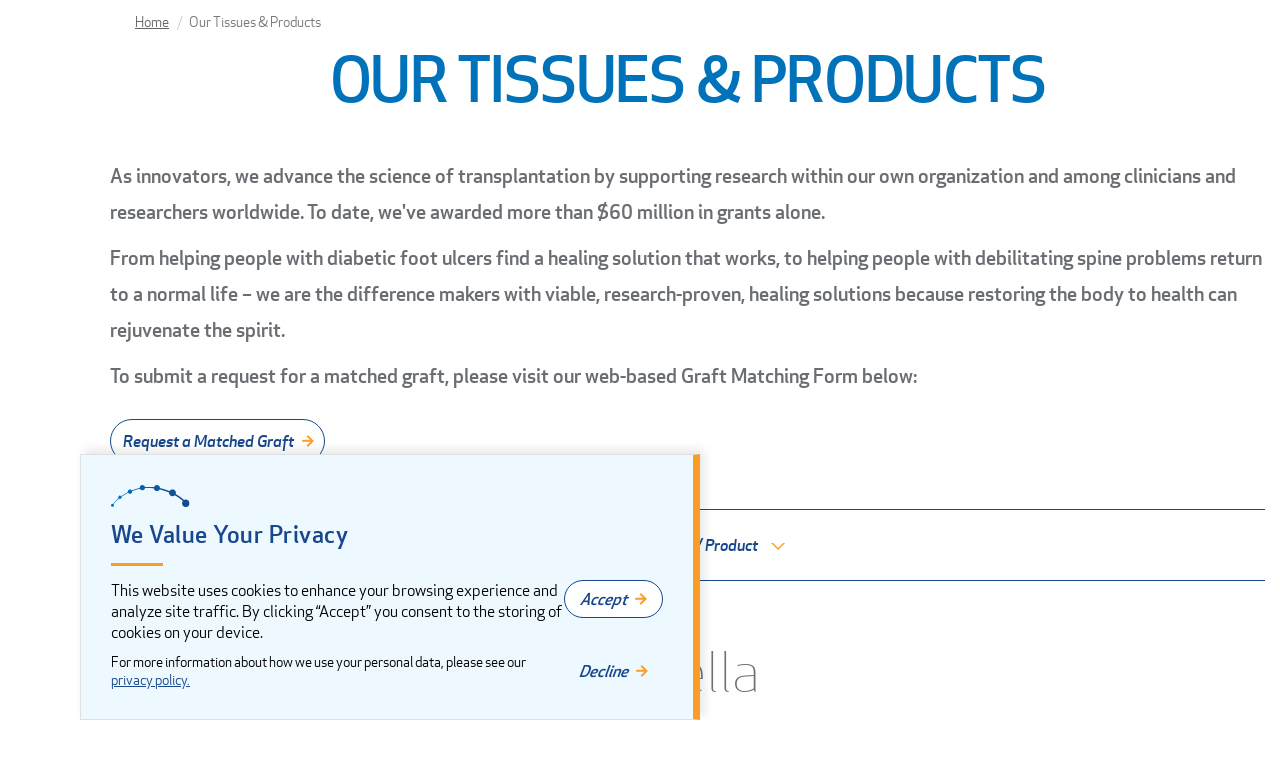

--- FILE ---
content_type: text/html; charset=utf-8
request_url: https://www.mtfbiologics.org/our-products/detail/patella
body_size: 70118
content:
 <!DOCTYPE html> <html lang="en"> <head> <meta http-equiv="X-UA-Compatible" content="IE=edge,chrome=1" /> <meta charset="utf-8" /><script type="text/html" id="sf-tracking-consent-manager">
	<style>
    @font-face {
        font-family: "ApexNewWeb-MediumItalic";
        font-style: normal;
        font-weight: normal;
        src: url("/App_Themes/MTF/Global/fonts/ApexNewWeb-MediumItalic.woff") format("woff");
    }

    div#tracking-consent-dialog {
        position: fixed;
        bottom: 0;
        left: 80px;
        background: #EDF8FF 0% 0% no-repeat padding-box;
        box-shadow: 4px -4px 10px #0000001A;
        border: 1px solid #E0E0E0;
        opacity: 1;
        border-right: 7px solid #F99D25;
        padding: 30px;
        z-index: 10000000;
        max-width: 620px;
    }

    #tracking-consent-dialog .logo {
        display: block;
        margin-bottom: 10px;
    }

    #tracking-consent-dialog .title {
        font: 24px 'ApexNewWeb-Medium';
        letter-spacing: 0.48px;
        color: #18488B;
        opacity: 1;
    }

    #tracking-consent-dialog .title:after {
        content: '';
        background: #F99D25 0% 0% no-repeat padding-box;
        display: block;
        height: 3px;
        width: 52px;
        margin-right: auto;
        margin-top: 1.4rem;
        margin-bottom: 1.4rem;
    }

    #tracking-consent-dialog p {
        font: 16px/21px ApexNewWeb-Book;
        letter-spacing: 0px;
        color: #000000;
        opacity: 1;
    }

    #tracking-consent-dialog .content .more-info {
        margin-bottom: 0 !important;
        font-size: 14px;
        line-height: 18px;
    }

    #tracking-consent-dialog .content {
        display: flex;
        gap: 10px;
        justify-content: space-between;
    }

    #tracking-consent-dialog .content p a {
        color: #18488b;
    }

    #tracking-consent-dialog .content .btn-container {
        display: flex;
        flex-direction: column;
        gap: 30px;
        justify-content: space-between;
    }

    #tracking-consent-dialog .content .btn-container button {
        background: #FFFFFF 0% 0% no-repeat padding-box;
        border: 1px solid #18488B;
        border-radius: 300px;
        text-align: left;
        letter-spacing: 0px;
        color: #18488B;
        opacity: 1;
        font-family: 'ApexNewWeb-MediumItalic';
        font-size: 16px;
        font-style: italic;
        font-weight: unset;
        line-height: 100%;
        position: relative;
        padding: 1rem 35px 1rem 1.5rem;
    }

    #tracking-consent-dialog .content .btn-container button:after {
        content: '';
        height: 12px;
        width: 12px;
        background: url(/App_Themes/MTF/Global/images/star/icon-arrow-right-sm.svg) no-repeat;
        display: inline-block;
        margin-left: 8px;
        position: absolute;
        top: 50%;
        transform: translateY(-50%);
    }

    #tracking-consent-dialog .content .btn-container button.accept {
    }

    #tracking-consent-dialog .content .btn-container button.refuse {
        background: unset;
        border: unset;
    }

    #tracking-consent-dialog .content .btn-container button.refuse:hover, #tracking-consent-dialog .content .btn-container button.refuse:focus {
        text-decoration: underline;
    }

    @media (max-width: 992px) {
        div#tracking-consent-dialog {
            width: 100%;
            left: 0;
        }

        #tracking-consent-dialog .content .btn-container button.refuse {
            text-decoration: underline;
        }
    }

    @media (max-width: 768px) {
        div#tracking-consent-dialog {
            width: 100%;
            left: 0;
        }

        #tracking-consent-dialog .title {
            font-size: 18px;
        }

        #tracking-consent-dialog .content {
            font-size: 14px;
            line-height: 18px;
        }

        #tracking-consent-dialog .content .more-info {
            font-size: 11px;
            line-height: 15px;
        }

        #tracking-consent-dialog .content .btn-container {
            justify-content: flex-start;
        }

        #tracking-consent-dialog .content .btn-container button {
            font-size: 12px;
        }
    }
</style>

<div id="tracking-consent-dialog">
    <img src="/App_Themes/MTF/Global/images/mtf_logomark.png" class="logo">
    <strong class="title">We Value Your Privacy</strong>
    <div class="content">
        <div>
            <p>This website uses cookies to enhance your browsing experience and analyze site traffic. By clicking &ldquo;Accept&rdquo; you consent to the storing of cookies on your device.</p>
            <p class="more-info">For more information about how we use your personal data, please see our <a href="/privacy-policy">privacy policy.</a></p>
        </div>
        <div class="btn-container">
            <button type="button" onclick="TrackingConsentManager.updateUserConsent(true)" id="tracking-consent-dialog-accept" class="accept btn btn-default btn-secondary">Accept</button>
            <button type="button" onclick="TrackingConsentManager.updateUserConsent(false)" id="tracking-consent-dialog-reject" class="btn btn-default btn-secondary refuse">Decline</button>
        </div>
    </div>
</div>
</script><script type="text/javascript" src="/WebResource.axd?d=DzHrpQl5URXarFHAtrmzFg4o9hC1K2I8uAeaVTWtND4xlwDArkpCKne9xd091ZX5Cfx71ZEshs-VmZMOeC_3uVi8CHDTYRIfLXPCNOWeREY-jS3Tyg1OOJZuyJNL2uuIMb7UJHmZEY78ybhSz7SD9sZdYoR3aTw2_jr9Zwpda5WWOd4ChPute06F7CgzkSaH0&amp;t=638464230200000000">

</script> <title>
	Patella
</title> <link href="/ResourcePackages/Bootstrap/assets/dist/css/main.min.css" rel="stylesheet" type="text/css" /> <link href="/App_Themes/MTF/Global/css/main.min.css?v=20250501" media="all" rel="stylesheet" type="text/css" /><link href="/App_Themes/MTF/Global/css/starNavigation.css?v=20250519" media="all" rel="stylesheet" type="text/css" /><style type="text/css" media="all">.bTop {
    border-top-color: #9C9E9C !important;
}

.product-detail section {
    margin: 4rem 0 4rem !important;
    padding: 0 !important;
}

.detail-image {
  margin-top: 4rem;
} 

table.rwd-table {
  margin-top: 0;
}

.expert.block-grid-item {
    column-gap: 5px;
}

@media(min-width: 768px) {
 .detail-image {
    margin-top: 0rem;
 } 
}

@media(min-width: 992px) {
 table.rwd-table {
    margin-top: 3rem;
 }

</style><style type="text/css" media="all">.product-list {
    padding-top: 3rem; 
}

form[name="productFilterForm"] h3 {
    text-align: left;
    font: 18px/39px ApexNewWeb-Medium;
    letter-spacing: 0px;
    color: #0072BA;
    opacity: 1;
}

form[name="productFilterForm"] ul {
    display: grid;
    grid-template-columns: repeat(4, 1fr);
    grid-auto-rows: 1fr;
    flex-wrap: wrap;
    row-gap: 2rem;
    column-gap: 2rem;
    padding-left: 0;
    padding-bottom: 2rem;
    /* grid-auto-rows: auto; */
}

form[name="productFilterForm"] li {
    list-style: none;
    min-width: 0;
    min-height: 0;
    display: flex;
    align-items: start;
    justify-content: flex-start;
    gap: 10px !important;
}

form[name="productFilterForm"] li label {
    /* word-break: break-word; */
    margin-bottom: 0 !important;
    height: unset !important;
    padding-left: 0px !important;
    line-height: 1.5 !important;
    font: 16px/39px ApexNewWeb-Medium;
    letter-spacing: -0.16px;
    color: #6A6D72;
    opacity: 1;
    word-break: keep-all;
}

form[name="productFilterForm"] li input[type="checkbox"] {
    position: static !important;
    z-index: unset !important;
    width: 24px !important;
    height: 24px !important;
    border: 1px solid #E5E5E5 !important;
    margin-top: 0 !important;
    flex-shrink: 0;
}

body:not(.sfPageEditor) [type=checkbox]:not(:checked)+label:before, 
body:not(.sfPageEditor) [type=checkbox]:checked+label:before, 
body:not(.sfPageEditor) [type=radio]:not(:checked)+label:before, 
body:not(.sfPageEditor) [type=radio]:checked+label:before,

body:not(.sfPageEditor) [type=checkbox]:not(:checked)+label:after, 
body:not(.sfPageEditor) [type=checkbox]:checked+label:after, 
body:not(.sfPageEditor) [type=radio]:checked+label:after {
    content: none !important;
}


@font-face {
    font-family: "ApexNewWeb-MediumItalic";
    font-style: normal;
    font-weight: normal;
    src: 
    url("/App_Themes/MTF/Global/fonts/ApexNewWeb-MediumItalic.eot?") format("eot"),
    url("/App_Themes/MTF/Global/fonts/ApexNewWeb-MediumItalic.woff") format("woff"), 
    url("/App_Themes/MTF/Global/fonts/ApexNewWeb-MediumItalic.ttf") format("truetype"), 
    url("/App_Themes/MTF/Global/fonts/ApexNewWeb-MediumItalic.svg#ApexNewWeb-MediumItalic") format("svg");
}

a.clearFilterLnk {
    font: 14px / 30px ApexNewWeb-MediumItalic !important;
    letter-spacing: 0px;
    color: #18488B;
    opacity: 1;
}

button.btn.baseButtonYellow {
    background: #FFFFFF 0% 0% no-repeat padding-box;
    border: 1px solid #18488B;
    border-radius: 300px;
    opacity: 1;
    font: 14px / 30px ApexNewWeb-Medium;
    letter-spacing: 0px;
    color: #18488B;
    opacity: 1;
    padding: 5px 25px;
}

.tabCta {
    display: flex;
    justify-content: right;
    align-items: center;
    gap: 15px;
}

.tabCta a {
    text-decoration: none;
    display: inline-flex;
    align-items: center;
}

.tabCta a .glyphicon {
    color: #F99D25;
}

form[name="productFilterForm"] ul:not(:last-of-type) {
    border-bottom: 1px solid #E0E0E0;
}

body:not(.sfPageEditor) .productFilterContainer .productFilterHeader {
  border-top: 1px solid #18488B;
  border-bottom: 1px solid #18488B;  
}

body:not(.sfPageEditor) .productFilterContainer.closed .productFilterHeader {
  color: #18488B;
}

body:not(.sfPageEditor) .productFilterContainer:not(.closed) .productFilterHeader, body:not(.sfPageEditor) .productFilterContainer.closed:hover .productFilterHeader {
  background: #18488B;
  color: #FFFFFF;
}

body:not(.sfPageEditor) .productFilterContainer.closed .tab-pane {
    display: none;  
}

.productFilterContainer .tab-pane {
    padding: 20px;
}

.productFilterHeader {
    display: flex;
    justify-content: center;
    padding: 20px;
    font: 16px/30px ApexNewWeb-MediumItalic;
    letter-spacing: 0px;
    cursor: pointer;
}

.chevron {
    position: relative;
    display: inline-block;
    height: 10px; /*Height should be double border thickness*/
    padding-left: 10px;
}

.chevron::before,
.chevron::after {
    position:absolute;
    display: block;
    content:"";
    border: 7px solid transparent; /*Adjust chevron size*/
}

.chevron::before {
    top: 2px;
    border-top-color: #F99D25; /*Chevron Color*/
}

.chevron::after {
    top: 0px; /*Adjust thickness*/
}

body:not(.sfPageEditor) .productFilterContainer.closed .chevron:after {
    border-top-color:#FFF; /*Match chevron background colour*/
}

body:not(.sfPageEditor) .productFilterContainer:not(.closed) .chevron:after, 
body:not(.sfPageEditor) .productFilterContainer.closed:hover .chevron:after {
    border-top-color:#18488B; /*Match chevron background colour*/
}

.product-header {
    font: 20px/36px ApexNewWeb-Medium;
    letter-spacing: 0px;
    color: #6A6D72;
    opacity: 1; 
}

.product-header h1 { 
    font: 62px/75px ApexNewWeb-Medium;
    letter-spacing: -1.24px;
    color: #0072BA;
    text-transform: uppercase;
    opacity: 1;
    text-align: center;
}

.btn.btn-primary {
    position: relative;
    background: #FFFFFF 0% 0% no-repeat padding-box;
    border: 1px solid #18488B;
    border-radius: 300px;
    opacity: 1;

    font: 16px/30px ApexNewWeb-MediumItalic;
    letter-spacing: 0px;
    color: #18488B;
    opacity: 1;
    padding-right:30px
}


.btn.btn-primary:after, .btn.btn-primary:after {
    content: '';
    height: 12px;
    width: 12px;
    background: url(/App_Themes/MTF/Global/images/star/icon-arrow-right-sm.svg) no-repeat;
    display: inline-block;
    margin-left: 8px;
    position: absolute;
    top: 50%;
    transform: translateY(-50%);
}</style><link href="https://fonts.googleapis.com/css?family=Muli" rel="stylesheet"><link href="/favicon.png" rel ="shortcut icon" type="image/x-icon"><meta name="viewport" content="width=device-width, initial-scale=1" /><meta name="Generator" content="Sitefinity 14.4.8136.0 DX" /><link rel="canonical" href="https://www.mtfbiologics.org/our-products" /></head> <body> <script src="/ScriptResource.axd?d=ktXPS54N4JY6vbaCTPlT9dLY0M6buGjUqO_PsthxJ928GgDDc2CLCfllTCtzBrZsHFflAmWJ0ZJoWothQhnQuZYJxv2D0dngysyyjwlo4jE5kQX_8lC2RhvCr9q57SKd7LQE3ydxwB5trBq4wAW8Y-Pc9f2_KpIzuRccZ4Ax2PR3G49F7u0-rYWONA2NoW8H0&amp;t=7ce2b074" type="text/javascript"></script><script src="/ScriptResource.axd?d=ePnjFy9PuY6CB3GWMX-b_28WLzyOypXnp3kgGT2DjY-QbuHU-a5LVGDChhOkJnuvxolk_o15i-ABsOvkIMvAXN97IsLb9N5Ixt-fiK3Jbex7R5BoM2HxpMml7MTOXJZViMdaRE4d3DXaXI-rgcB8g9l0aFnVE-XkkMDMYlvVlX_Aqckd60u521w-3BTWAJf70&amp;t=7ce2b074" type="text/javascript"></script> <div> 


















<script>document.body.classList.add('about-us');</script>


<script type="text/javascript">
// add dynamic body classes
(function(){
    // get url leaf page name to add to body class
    let fullPath = window.location.pathname;
    fullPath = fullPath.replace(/\/$/, '');
    const parts = fullPath.split('/');
    const leaf = parts[parts.length - 1];
    // console.log(leaf);
    // console.log(fullPath);
    if (leaf.trim() != '') document.body.classList.add(leaf);
    // check for detail pages
    let detailPage;
    if( fullPath.trim() == '') {
        detailPage = 'home';
    } else if (fullPath.includes('/our-products/')) {
        detailPage = 'our-products';
    } else if (fullPath.includes('/news-press-detail/')) {
        detailPage = 'news-press-detail';
    } else if (fullPath.includes('/event-details/')) {
        detailPage = 'event-details';
    }
    // console.log(detailPage);
    if (detailPage) { document.body.classList.add(detailPage); }
    // remove extraneous about-us
    if (!(fullPath + '/').includes('/about-us/')) { document.body.classList.remove('about-us'); }
})();
</script>
<div id="Contentplaceholder1_TE16326C8001_Col00" class="sf_colsIn headerWrapper" data-placeholder-label="Header Wrapper" data-sf-element="Container"><div id="Contentplaceholder1_T7EFC3F34055_Col00" class="sf_colsIn headerContainer position-relative" data-sf-element="Container" data-placeholder-label="Container"><div id="Contentplaceholder1_T7EFC3F34056_Col00" class="sf_colsIn container headerPlaceholder" data-sf-element="Container" data-placeholder-label="Container">
</div>

</div>
<div id="Contentplaceholder1_T7EFC3F34003_Col00" class="sf_colsIn containerInner" data-sf-element="Container" data-placeholder-label="Header Container"><div class="breadcrumbWrapper">
    <ul class="sf-breadscrumb breadcrumb">
                <li><a href="/">Home </a></li>
                <li class="active">Our Tissues &amp; Products</li>
    </ul>
</div>
</div>

</div>
<div id="Contentplaceholder1_TE16326C8002_Col00" class="sf_colsIn bodyWrapper" data-placeholder-label="Body Wrapper" data-sf-element="Container"><div id="Contentplaceholder1_T7EFC3F34028_Col00" class="sf_colsIn scrollTarget" data-sf-element="Container" data-placeholder-label="DO NOT ADD CONTENT HERE!">
<div >
    <div ><a data-hash="bodyContent" name="scrollTarget"></a></div>    
</div>
</div>
<div id="Contentplaceholder1_T7EFC3F34013_Col00" class="sf_colsIn container" data-sf-element="Container" data-placeholder-label="Body Container">



<script>
    var topicEmailData = JSON.parse('[{"name":"International Inquiries"},{"name":"Sales Information and Product Information"}]');
    var hiddenTopicEmailData = JSON.parse('[]');
    var productEmailData = JSON.parse('[{"name":"AmnioBand"},{"name":"Extearna"},{"name":"FlexHD"},{"name":"Leneva"},{"name":"Lipografter"},{"name":"Meso Biomatrix"},{"name":"Profile"},{"name":"Renuva"},{"name":"SomaGen"}]');
</script><div id="Contentplaceholder1_C014_Col00" class="sf_colsIn container" data-sf-element="Container" data-placeholder-label="Container">
<div >
    <div ><div class="product-header"><h1>Our Tissues &amp; Products</h1><p>As innovators, we advance the science of transplantation by supporting research within our own organization and among clinicians and researchers worldwide. To date, we've awarded more than $60 million in grants alone.</p><p>From helping people with diabetic foot ulcers find a healing solution that works, to helping people with debilitating spine problems return to a normal life &ndash; we are the difference makers with viable, research-proven, healing solutions because restoring the body to health can rejuvenate the spirit.</p><p>To submit a request for a matched graft, please visit our web-based Graft Matching Form below:</p><p><a class="mt-4 btn btn-primary" href="/graft-matching">Request a Matched Graft</a></p><br /></div></div>    
</div>
</div>
<div id="Contentplaceholder1_C017_Col00" class="sf_colsIn container productFilterContainer closed" data-sf-element="Container" data-placeholder-label="Container">
<div class="productFilterHeader" >
    <div >Find a Tissue / Product <em class="chevron"></em></div>    
</div>
<div class="tab-pane fade in active" id="dash">
    <form name="productFilterForm" action="/our-products" method="post">
        <input type="hidden" name="pGuids" />
        <p class="title visible-xs visible-sm d-lg-none">Filter by category</p>
        <div class="tabCta text-center"><button type="submit" class="btn baseButtonYellow">Filter</button><a href="#clearFilter" class="clearFilterLnk">Clear Filter &nbsp;<span class="glyphicon glyphicon-remove" aria-hidden="true"></span></a></div>
        <h3 style="margin-top: 0;">Specialty</h3>
        <ul class="checkbox-grid">

                <li>
                    <input type="checkbox" id="text0" data-filter-name="Foot & Ankle" value="3b174eaa-67ca-421a-aee0-624c2070d02c" name="filterItems" />
                    <label for="text0">Foot & Ankle</label>
                </li>
                <li>
                    <input type="checkbox" id="text1" data-filter-name="General Surgery" value="082d6a94-6b8b-4ab2-b095-5f8fffef4cfd" name="filterItems" />
                    <label for="text1">General Surgery</label>
                </li>
                <li>
                    <input type="checkbox" id="text2" data-filter-name="Orthopedics" value="c7f84c00-071c-4010-9f8c-8aae81330b3a" name="filterItems" />
                    <label for="text2">Orthopedics</label>
                </li>
                <li>
                    <input type="checkbox" id="text3" data-filter-name="Plastic & Reconstructive Surgery" value="a3f07112-85e0-4042-96a9-d978f2337c65" name="filterItems" />
                    <label for="text3">Plastic & Reconstructive Surgery</label>
                </li>
                <li>
                    <input type="checkbox" id="text4" data-filter-name="Plastic Surgery" value="f8db4949-0582-4b19-9b2a-2e31e7caeb9d" name="filterItems" />
                    <label for="text4">Plastic Surgery</label>
                </li>
                <li>
                    <input type="checkbox" id="text5" data-filter-name="Spine" value="9b31c2cd-2679-4730-bda0-857bce0212fc" name="filterItems" />
                    <label for="text5">Spine</label>
                </li>
                <li>
                    <input type="checkbox" id="text6" data-filter-name="Sports Medicine" value="dbdb17c0-1241-4498-928b-df2487b6b963" name="filterItems" />
                    <label for="text6">Sports Medicine</label>
                </li>
                <li>
                    <input type="checkbox" id="text7" data-filter-name="Trauma" value="deac2ea1-e0f9-4921-b081-1630ec7bc33d" name="filterItems" />
                    <label for="text7">Trauma</label>
                </li>
                <li>
                    <input type="checkbox" id="text8" data-filter-name="Wound Care" value="836102ac-aea6-4723-a7d3-db4f8b4c98e3" name="filterItems" />
                    <label for="text8">Wound Care</label>
                </li>
        </ul>
        <h3>Anatomy</h3>
        <ul class="checkbox-grid">
                <li>
                    <input type="checkbox" id="text9" data-filter-name="Abdominal" value="4fe8ecc0-c91c-4b6a-9ae4-b9d05b45072b" name="filterItems" />
                    <label for="text9">Abdominal</label>
                </li>
                <li>
                    <input type="checkbox" id="text10" data-filter-name="Arm" value="305ad38b-c39a-4ddf-9cb7-208ac46d6c2e" name="filterItems" />
                    <label for="text10">Arm</label>
                </li>
                <li>
                    <input type="checkbox" id="text11" data-filter-name="Breast" value="8b5d57e2-659d-4403-88e3-c282e83b313f" name="filterItems" />
                    <label for="text11">Breast</label>
                </li>
                <li>
                    <input type="checkbox" id="text12" data-filter-name="Dental" value="60f06a9e-8f63-403e-a995-d0d42b56557c" name="filterItems" />
                    <label for="text12">Dental</label>
                </li>
                <li>
                    <input type="checkbox" id="text13" data-filter-name="Ear" value="1a6ad574-7772-471d-ba83-a5b27bb48d57" name="filterItems" />
                    <label for="text13">Ear</label>
                </li>
                <li>
                    <input type="checkbox" id="text14" data-filter-name="Elbow" value="83066d66-d760-463e-8658-79df2edf60ad" name="filterItems" />
                    <label for="text14">Elbow</label>
                </li>
                <li>
                    <input type="checkbox" id="text15" data-filter-name="Face" value="fbb209ad-8b50-4d6c-b56a-bdc90da6baf3" name="filterItems" />
                    <label for="text15">Face</label>
                </li>
                <li>
                    <input type="checkbox" id="text16" data-filter-name="Foot and Ankle" value="d3340939-dffd-4e38-bb37-35cf760ca270" name="filterItems" />
                    <label for="text16">Foot and Ankle</label>
                </li>
                <li>
                    <input type="checkbox" id="text17" data-filter-name="Hand and Wrist" value="a5438b09-a921-4101-8a3b-118fa2a9da84" name="filterItems" />
                    <label for="text17">Hand and Wrist</label>
                </li>
                <li>
                    <input type="checkbox" id="text18" data-filter-name="Hip" value="049763eb-a2a8-4d6f-8b48-ee6c3472d25a" name="filterItems" />
                    <label for="text18">Hip</label>
                </li>
                <li>
                    <input type="checkbox" id="text19" data-filter-name="Knee" value="d4d6b0e9-7ee7-4cba-b391-f47606392de6" name="filterItems" />
                    <label for="text19">Knee</label>
                </li>
                <li>
                    <input type="checkbox" id="text20" data-filter-name="Leg" value="7199ad13-eb40-40ed-807a-de7420e70840" name="filterItems" />
                    <label for="text20">Leg</label>
                </li>
                <li>
                    <input type="checkbox" id="text21" data-filter-name="Pelvis" value="0175e3e5-4e52-4432-8e37-0f82b0621bbd" name="filterItems" />
                    <label for="text21">Pelvis</label>
                </li>
                <li>
                    <input type="checkbox" id="text22" data-filter-name="Shoulder" value="24efa54d-4f5a-4746-940e-0b36607b541a" name="filterItems" />
                    <label for="text22">Shoulder</label>
                </li>
                <li>
                    <input type="checkbox" id="text23" data-filter-name="Skeletal" value="54133dcf-afd5-4b19-8f34-252d59133667" name="filterItems" />
                    <label for="text23">Skeletal</label>
                </li>
                <li>
                    <input type="checkbox" id="text24" data-filter-name="Spine" value="9cec734e-8b66-4bdf-9ba5-f76a46796405" name="filterItems" />
                    <label for="text24">Spine</label>
                </li>
                <li>
                    <input type="checkbox" id="text25" data-filter-name="Spine-Cervical" value="cfe31f34-c82e-451e-950f-51775966c2d1" name="filterItems" />
                    <label for="text25">Spine-Cervical</label>
                </li>
                <li>
                    <input type="checkbox" id="text26" data-filter-name="Spine-Lumbar" value="99db7e80-4fbb-403e-840e-8e5176ddabad" name="filterItems" />
                    <label for="text26">Spine-Lumbar</label>
                </li>
                <li>
                    <input type="checkbox" id="text27" data-filter-name="Torso" value="6c630458-f3ef-4a5a-99af-dbca4ce4eafc" name="filterItems" />
                    <label for="text27">Torso</label>
                </li>
        </ul>
        <h3>Tissue Type</h3>
        <ul class="checkbox-grid">
                <li>
                    <input type="checkbox" id="text28" data-filter-name="Adipose" value="1e1ff849-085e-469f-b919-80a81932bf59" name="filterItems" />
                    <label for="text28">Adipose</label>
                </li>
                <li>
                    <input type="checkbox" id="text29" data-filter-name="Allograft with Viable Cells" value="4ac60757-cb7f-45aa-ab68-e72ebdd3d90c" name="filterItems" />
                    <label for="text29">Allograft with Viable Cells</label>
                </li>
                <li>
                    <input type="checkbox" id="text30" data-filter-name="Bone Void Filler" value="fbcc639d-4c0a-43b1-b87e-d9b021c2d11a" name="filterItems" />
                    <label for="text30">Bone Void Filler</label>
                </li>
                <li>
                    <input type="checkbox" id="text31" data-filter-name="Bone-Cortical/Cancellous" value="c7129416-29e8-43e1-9503-e4af32f496e4" name="filterItems" />
                    <label for="text31">Bone-Cortical/Cancellous</label>
                </li>
                <li>
                    <input type="checkbox" id="text32" data-filter-name="Bone-Fibers" value="6861c8a5-36ed-4ee5-83c3-7144b3f7a3b0" name="filterItems" />
                    <label for="text32">Bone-Fibers</label>
                </li>
                <li>
                    <input type="checkbox" id="text33" data-filter-name="Cartilage" value="4cfbecfd-b8c5-48f5-897e-13b21c293815" name="filterItems" />
                    <label for="text33">Cartilage</label>
                </li>
                <li>
                    <input type="checkbox" id="text34" data-filter-name="Dermis" value="a8621063-8610-4a2a-8e59-8f208811ceb5" name="filterItems" />
                    <label for="text34">Dermis</label>
                </li>
                <li>
                    <input type="checkbox" id="text35" data-filter-name="Fresh Osteochondral" value="fd12921d-b2ae-48fb-8e88-13838d757298" name="filterItems" />
                    <label for="text35">Fresh Osteochondral</label>
                </li>
                <li>
                    <input type="checkbox" id="text36" data-filter-name="Frozen Allograft" value="f6ac83e8-c0a1-4785-bb25-58bb701a43c5" name="filterItems" />
                    <label for="text36">Frozen Allograft</label>
                </li>
                <li>
                    <input type="checkbox" id="text37" data-filter-name="Heads" value="87dbba63-62ca-4b9b-bae9-0ac8c68ebd5b" name="filterItems" />
                    <label for="text37">Heads</label>
                </li>
                <li>
                    <input type="checkbox" id="text38" data-filter-name="Intercalary" value="dff87737-8bc9-4b8d-8ac3-92b8e8e13536" name="filterItems" />
                    <label for="text38">Intercalary</label>
                </li>
                <li>
                    <input type="checkbox" id="text39" data-filter-name="Large/Segmental Allografts" value="f80f33ed-fcb3-4398-aa77-266f139f2f83" name="filterItems" />
                    <label for="text39">Large/Segmental Allografts</label>
                </li>
                <li>
                    <input type="checkbox" id="text40" data-filter-name="Pelvis" value="78b4e10b-d920-475a-9d44-1c571560c075" name="filterItems" />
                    <label for="text40">Pelvis</label>
                </li>
                <li>
                    <input type="checkbox" id="text41" data-filter-name="Placental Tissue" value="1e45426e-f473-4980-a269-40d7b75a0350" name="filterItems" />
                    <label for="text41">Placental Tissue</label>
                </li>
                <li>
                    <input type="checkbox" id="text42" data-filter-name="Segments" value="4ff83cd2-8bf8-4d19-bc31-5613395b66e9" name="filterItems" />
                    <label for="text42">Segments</label>
                </li>
                <li>
                    <input type="checkbox" id="text43" data-filter-name="Shafts" value="b90bff0c-4cd1-402d-9bec-e7d62aec96d2" name="filterItems" />
                    <label for="text43">Shafts</label>
                </li>
                <li>
                    <input type="checkbox" id="text44" data-filter-name="Soft Tissue Filler" value="1beccfca-256c-4ba7-960d-762c1a90f95d" name="filterItems" />
                    <label for="text44">Soft Tissue Filler</label>
                </li>
                <li>
                    <input type="checkbox" id="text45" data-filter-name="Struts" value="858110c2-b70a-4c27-9f52-34222df92a11" name="filterItems" />
                    <label for="text45">Struts</label>
                </li>
                <li>
                    <input type="checkbox" id="text46" data-filter-name="Tendon" value="8ca99cca-496d-4563-810a-fa9c349b9d21" name="filterItems" />
                    <label for="text46">Tendon</label>
                </li>
                <li>
                    <input type="checkbox" id="text47" data-filter-name="Xenograft" value="57ca36f4-b086-4d2d-ba53-65436921e0da" name="filterItems" />
                    <label for="text47">Xenograft</label>
                </li>
        </ul>
        <h3>Procedure</h3>
        <ul class="checkbox-grid">
                <li>
                    <input type="checkbox" id="text48" data-filter-name="Amputations" value="d481e006-af2e-44f4-a0c3-b47b709c94a0" name="filterItems" />
                    <label for="text48">Amputations</label>
                </li>
                <li>
                    <input type="checkbox" id="text49" data-filter-name="Arterial Ulcers" value="c9b83967-8021-494e-a794-9134f9a68270" name="filterItems" />
                    <label for="text49">Arterial Ulcers</label>
                </li>
                <li>
                    <input type="checkbox" id="text50" data-filter-name="Bone Filling / Bone Augmentation" value="0093423e-cfca-41c1-83c1-b37ea2401f89" name="filterItems" />
                    <label for="text50">Bone Filling / Bone Augmentation</label>
                </li>
                <li>
                    <input type="checkbox" id="text51" data-filter-name="Breast Surgery" value="c361bb92-6a9b-4fc2-b86c-3e180e0cb7f4" name="filterItems" />
                    <label for="text51">Breast Surgery</label>
                </li>
                <li>
                    <input type="checkbox" id="text52" data-filter-name="Burns" value="159cd00c-0fac-41e9-a1d9-be4c37bc6b5a" name="filterItems" />
                    <label for="text52">Burns</label>
                </li>
                <li>
                    <input type="checkbox" id="text53" data-filter-name="Cartilage Repair" value="6cb9b879-ebf9-402d-9e80-c665ff90ea03" name="filterItems" />
                    <label for="text53">Cartilage Repair</label>
                </li>
                <li>
                    <input type="checkbox" id="text54" data-filter-name="Diabetic Foot Ulcers" value="46873e4b-91c7-4659-96f5-c6edc68506e0" name="filterItems" />
                    <label for="text54">Diabetic Foot Ulcers</label>
                </li>
                <li>
                    <input type="checkbox" id="text55" data-filter-name="Fat Grafting" value="831cdc8c-b9e2-4fac-9db2-f32d6c4eacb3" name="filterItems" />
                    <label for="text55">Fat Grafting</label>
                </li>
                <li>
                    <input type="checkbox" id="text56" data-filter-name="Foot Pad Reconstruction" value="242fed5a-6a4d-49b6-b7a6-6c7dbcbc60ce" name="filterItems" />
                    <label for="text56">Foot Pad Reconstruction</label>
                </li>
                <li>
                    <input type="checkbox" id="text57" data-filter-name="Fusion" value="a1cb8407-a7db-4b73-95e2-10cbcb981279" name="filterItems" />
                    <label for="text57">Fusion</label>
                </li>
                <li>
                    <input type="checkbox" id="text58" data-filter-name="Graft Matching" value="0423aed2-c740-40bd-879e-fc5e27fcaf08" name="filterItems" />
                    <label for="text58">Graft Matching</label>
                </li>
                <li>
                    <input type="checkbox" id="text59" data-filter-name="Hernia" value="ae84ad6b-ce98-4eab-8561-aca78f2e5d03" name="filterItems" />
                    <label for="text59">Hernia</label>
                </li>
                <li>
                    <input type="checkbox" id="text60" data-filter-name="Limb-Sparing" value="20e9402f-2d63-4d0d-b33d-6203fe5e09e4" name="filterItems" />
                    <label for="text60">Limb-Sparing</label>
                </li>
                <li>
                    <input type="checkbox" id="text61" data-filter-name="Microtia Reconstruction" value="b1982762-72db-4a02-b287-ecc039c77247" name="filterItems" />
                    <label for="text61">Microtia Reconstruction</label>
                </li>
                <li>
                    <input type="checkbox" id="text62" data-filter-name="Orthopedic Reconstruction" value="a352251a-8c2f-4a3f-96c7-800b48a44066" name="filterItems" />
                    <label for="text62">Orthopedic Reconstruction</label>
                </li>
                <li>
                    <input type="checkbox" id="text63" data-filter-name="Pressure Ulcers" value="f9424004-7c0b-406a-80b5-e4a54c7edc8f" name="filterItems" />
                    <label for="text63">Pressure Ulcers</label>
                </li>
                <li>
                    <input type="checkbox" id="text64" data-filter-name="Revision Surgery" value="795de3ae-8835-41e1-aacf-9ceeb7b750e4" name="filterItems" />
                    <label for="text64">Revision Surgery</label>
                </li>
                <li>
                    <input type="checkbox" id="text65" data-filter-name="Rhinoplasty / Blepharoplasty " value="13d6777a-b047-47c2-b0c1-4a9159078757" name="filterItems" />
                    <label for="text65">Rhinoplasty / Blepharoplasty </label>
                </li>
                <li>
                    <input type="checkbox" id="text66" data-filter-name="Skin Cancer" value="084e4fa1-5d33-498a-8ace-270f99401429" name="filterItems" />
                    <label for="text66">Skin Cancer</label>
                </li>
                <li>
                    <input type="checkbox" id="text67" data-filter-name="Soft Tissue Support" value="032edf7b-7d9f-49d6-b9a0-d2debb4d66d5" name="filterItems" />
                    <label for="text67">Soft Tissue Support</label>
                </li>
                <li>
                    <input type="checkbox" id="text68" data-filter-name="Spinal Fusion" value="bb132290-a15c-4e56-9656-84c2e1a33a62" name="filterItems" />
                    <label for="text68">Spinal Fusion</label>
                </li>
                <li>
                    <input type="checkbox" id="text69" data-filter-name="Tendon Reconstruction" value="d177f76b-8c6f-4b2a-84c6-e2a73bcce4a4" name="filterItems" />
                    <label for="text69">Tendon Reconstruction</label>
                </li>
                <li>
                    <input type="checkbox" id="text70" data-filter-name="Tunneling Wounds" value="7ea5e74c-f0cc-4260-8262-b8e5411cf657" name="filterItems" />
                    <label for="text70">Tunneling Wounds</label>
                </li>
                <li>
                    <input type="checkbox" id="text71" data-filter-name="Venous Leg Ulcers" value="71d2a922-814b-42a1-9c15-6038a0a46cfe" name="filterItems" />
                    <label for="text71">Venous Leg Ulcers</label>
                </li>
                <li>
                    <input type="checkbox" id="text72" data-filter-name="Wound Covering" value="8ebabfbc-5036-41ec-8ef5-23d4ffe10b35" name="filterItems" />
                    <label for="text72">Wound Covering</label>
                </li>
        </ul>
        <h3>Brand</h3>
        <ul class="checkbox-grid">
                <li>
                    <input type="checkbox" id="text73" data-filter-name="AlloPatch®" value="1efe0746-3a1c-4dc6-934c-d7c873497874" name="filterItems" />
                    <label for="text73">AlloPatch®</label>
                </li>
                <li>
                    <input type="checkbox" id="text74" data-filter-name="AmnioBand®" value="014209f7-2cf4-4399-b733-b29ec41d90d0" name="filterItems" />
                    <label for="text74">AmnioBand®</label>
                </li>
                <li>
                    <input type="checkbox" id="text75" data-filter-name="CartiMax®" value="24486980-dee8-4e8c-84be-f8329023a426" name="filterItems" />
                    <label for="text75">CartiMax®</label>
                </li>
                <li>
                    <input type="checkbox" id="text76" data-filter-name="Conform®" value="985a68e0-39e9-4500-8442-02e6bc4fb637" name="filterItems" />
                    <label for="text76">Conform®</label>
                </li>
                <li>
                    <input type="checkbox" id="text77" data-filter-name="DBX®" value="560e5ee0-81c0-4156-b47c-455a5ad4a054" name="filterItems" />
                    <label for="text77">DBX®</label>
                </li>
                <li>
                    <input type="checkbox" id="text78" data-filter-name="Enhance®" value="aca56544-899c-4bd6-8a93-91138915b809" name="filterItems" />
                    <label for="text78">Enhance®</label>
                </li>
                <li>
                    <input type="checkbox" id="text79" data-filter-name="Extearna®" value="5e387ce5-d374-4b5e-865e-e0488df2a9ec" name="filterItems" />
                    <label for="text79">Extearna®</label>
                </li>
                <li>
                    <input type="checkbox" id="text80" data-filter-name="Extearna™" value="3979e6ce-43c5-4b82-a3b9-7b15de0fe210" name="filterItems" />
                    <label for="text80">Extearna™</label>
                </li>
                <li>
                    <input type="checkbox" id="text81" data-filter-name="fiberFUSE®" value="881ee36e-3f3e-4936-852f-3cf17830589b" name="filterItems" />
                    <label for="text81">fiberFUSE®</label>
                </li>
                <li>
                    <input type="checkbox" id="text82" data-filter-name="fiberFUSE™" value="043d4aa0-1a9c-4ecb-b9f7-12bbcf60f438" name="filterItems" />
                    <label for="text82">fiberFUSE™</label>
                </li>
                <li>
                    <input type="checkbox" id="text83" data-filter-name="FlexHD®" value="09de05f9-d6a2-4754-ab7c-f4fd282ef7e2" name="filterItems" />
                    <label for="text83">FlexHD®</label>
                </li>
                <li>
                    <input type="checkbox" id="text84" data-filter-name="Kore Fiber®" value="eb0dda2b-117c-42e6-8037-0c0510c2ffb7" name="filterItems" />
                    <label for="text84">Kore Fiber®</label>
                </li>
                <li>
                    <input type="checkbox" id="text85" data-filter-name="Leneva®" value="0233568c-d1a2-465b-aa89-a646c65babfc" name="filterItems" />
                    <label for="text85">Leneva®</label>
                </li>
                <li>
                    <input type="checkbox" id="text86" data-filter-name="LipoGrafter®" value="5ee21f5e-06ff-4c0a-bf9d-c5fdb5657d31" name="filterItems" />
                    <label for="text86">LipoGrafter®</label>
                </li>
                <li>
                    <input type="checkbox" id="text87" data-filter-name="Luminary™" value="0f2eec47-4815-41db-a6a9-19a9074e4e82" name="filterItems" />
                    <label for="text87">Luminary™</label>
                </li>
                <li>
                    <input type="checkbox" id="text88" data-filter-name="Meso BioMatrix®" value="c89d52b6-4c50-40c1-ad22-4fa2a04ba878" name="filterItems" />
                    <label for="text88">Meso BioMatrix®</label>
                </li>
                <li>
                    <input type="checkbox" id="text89" data-filter-name="Prime DBM HD™" value="aff954c2-a1ad-4f2b-a72b-63b0ee00e5b1" name="filterItems" />
                    <label for="text89">Prime DBM HD™</label>
                </li>
                <li>
                    <input type="checkbox" id="text90" data-filter-name="Prime DBM® HD" value="ff48697f-119a-431f-b49c-790e1c2ac2de" name="filterItems" />
                    <label for="text90">Prime DBM® HD</label>
                </li>
                <li>
                    <input type="checkbox" id="text91" data-filter-name="Profile®" value="15403435-6301-404f-b6b2-8119ddcb0523" name="filterItems" />
                    <label for="text91">Profile®</label>
                </li>
                <li>
                    <input type="checkbox" id="text92" data-filter-name="Profileᵀᴹ" value="74a2122f-e518-4c9d-a9ef-8032b055f904" name="filterItems" />
                    <label for="text92">Profileᵀᴹ</label>
                </li>
                <li>
                    <input type="checkbox" id="text93" data-filter-name="QuickGraft&#174;" value="c574eb41-f8ae-4a0e-b1f2-30710cf60d56" name="filterItems" />
                    <label for="text93">QuickGraft&#174;</label>
                </li>
                <li>
                    <input type="checkbox" id="text94" data-filter-name="QuickGraft®" value="b7bc8c6f-a722-4cbe-922f-3c57a966bc4b" name="filterItems" />
                    <label for="text94">QuickGraft®</label>
                </li>
                <li>
                    <input type="checkbox" id="text95" data-filter-name="QuickGraft™" value="56818b2d-920d-448f-81f3-cd17a86634cf" name="filterItems" />
                    <label for="text95">QuickGraft™</label>
                </li>
                <li>
                    <input type="checkbox" id="text96" data-filter-name="Renuva®" value="e2926354-b9e4-415d-b2e6-8302f73ac48e" name="filterItems" />
                    <label for="text96">Renuva®</label>
                </li>
                <li>
                    <input type="checkbox" id="text97" data-filter-name="Salera®" value="3b68d87c-a392-41c4-81ec-dc6f8b97987c" name="filterItems" />
                    <label for="text97">Salera®</label>
                </li>
                <li>
                    <input type="checkbox" id="text98" data-filter-name="SomaGen® Meshed" value="d3b5dbcc-68d2-4ca6-adc4-3a72f4816af7" name="filterItems" />
                    <label for="text98">SomaGen® Meshed</label>
                </li>
                <li>
                    <input type="checkbox" id="text99" data-filter-name="Trinity®" value="60ccd47d-c663-43c1-8bf6-90e3c5a9d34c" name="filterItems" />
                    <label for="text99">Trinity®</label>
                </li>
                <li>
                    <input type="checkbox" id="text100" data-filter-name="VersaShield®" value="f019d103-0825-44fe-ade7-3f74400b5056" name="filterItems" />
                    <label for="text100">VersaShield®</label>
                </li>
        </ul>
        <div class="tabCta text-center"><button type="submit" class="btn baseButtonYellow">Filter</button><a href="#clearFilter" class="clearFilterLnk">Clear Filter &nbsp;<span class="glyphicon glyphicon-remove" aria-hidden="true"></span></a></div>
    </form>
</div>
</div>


<div class="product-detail">
            <!-- detail header -->
        <header>
            <div class="containerInner">
                    <div class="retLink" style="display:none;">
                        <form name="frmReturnToList" action="/our-products/" method="post">
                            <input type="hidden" name="pGuids" value="" />
                            <a href="/our-products/"><span></span>Return to Filter Results</a>
                        </form>
                        <script>
                            (function ($, undefined) {
                                var pGuidsField = document.forms['frmReturnToList'].pGuids;
                                pGuidsField.value = MTF.GetSessionPGuids();
                                if (pGuidsField.value && pGuidsField.value != "") {
                                    $('.retLink').show()
                                        .find('a').on('click', function () {
                                            $(this).closest('form')[0].submit();
                                            return false;
                                        });
                                }
                            })(jQuery);
                        </script>
                    </div>
                <h1 class="text-center">Patella</h1>
            </div>
            <div class="detail-nav">
                <div class="containerInner">
                    <ul>
                        <li><a href="#overview" class="scroll" data-offset="-30">Overview</a></li>
                                                <li><a href="#contact-an-expert" class="scroll" data-offset="-30">Contact an Expert</a></li>
                    </ul>
                </div>
            </div>
        </header>
        <!-- /detail header -->
        <!-- detail content -->
        <!-- overview -->
        <section>
            <div class="detailContent containerInner" data-hash="overview">
                <div class="row">
                    <div class="col-sm-7">
                        <div class="product-description">
                            <br /><table><thead><tr><th>Tissue Code</th><th>Product Specifications</th></tr></thead><tbody><tr><td>450580</td><td>Whole Patella: Frozen</td></tr><tr><td>450581</td><td>Hemi-Patella: Frozen</td></tr></tbody></table><p style="font-size:12px;">Not evaluated for Cartilage quality</p><br />
                        </div>
                    </div>
                    <div class="col-sm-5">
                        <div class="detail-image section-col-2">
                            <img src="https://www.mtfbiologics.org/images/default-source/default-album/patella.jpg?sfvrsn=31cae2fd_0" />
                        </div>
                    </div>
                </div>
            </div>
        </section>
        <!-- /overview -->
        <!-- features and benefits -->
        <!-- /features and benefits -->
        <!-- research and articles -->
        <!-- /features and benefits -->
        <!-- contact expert -->
            <section data-name="contact-an-expert">
                <div class="detailContent containerInner" data-hash="contact-an-expert">
                    <div class="row bTop">
                        <div class="col-xs-12">
                            <h2>Contact an Expert</h2>
                        </div>
                        <div class="col-xs-12">
                            <div class="regionSelect">
                                    <select class="form-control" name="country">
                                            <option value="United States">United States</option>
                                    </select>
                            </div>

                            <div class="expertsBlock block-grid-xs-1 block-grid-sm-2 block-grid-md-3 block-grid-lg-4">
                                    <div class="expert block-grid-item hide" data-country="United States">
                                        <strong>MTF Biologics</strong>
                                        <br /> 125 May Street&nbsp;<br />
Edison, NJ 08837
                                        <br /> 800-433-6576
                                        <br />MTFCS@mtf.org
                                    </div>
                            </div>
                        </div>
                    </div>
                </div>
            </section>
        <!-- /contact expert -->
        <!-- /detail content -->
</div>



<script>
    window.productEmailData = JSON.parse('[]');
    window.removeContactUs = 'True' === 'True';
    (function ($, undefined) {
        var $experts = $('.expertsBlock .expert');
        $('.regionSelect select[name="country"]').on('change', function (e) {
            $experts.addClass('hide').filter('[data-country="' + this[this.selectedIndex].value + '"]').removeClass('hide');
        }).trigger('change');
    })(jQuery);
</script>
</div>
<div id="Contentplaceholder1_C007_Col00" class="sf_colsIn container pageSection contactUsWrapper" data-sf-element="Container" data-placeholder-label="Contact Us Wrapper">
<div >
    <div ><section data-hash="contact-an-expert" data-name="contact-an-expert"><h2>Contact Us</h2></section></div>    
</div>
<div data-sf-role="form-container" class="">
    <input type="hidden" data-sf-role="form-id" value="1b6cc946-febd-4c51-b28c-df764c2824c4" name="FormId" />
<form action="/our-products?sf_cntrl_id=ctl00%24Contentplaceholder1%24C008" method="POST" name="defaultFormctl00$Contentplaceholder1$C008" enctype="multipart/form-data">                <div id="C009_Col00" class="sf_colsIn block-grid-xs-1 block-grid-sm-2 block-grid-md-4" data-sf-element="Container" data-placeholder-label="Topic Wrapper">
<div id="C001_Col00" class="sf_colsIn block-grid-item topicWrapper" data-sf-element="Container" data-placeholder-label="Topic">



   <input id='HiddenField-1' type="hidden" name="Origin" value="contact-us" /> 


<!-- InputCssClass class variable -->




<div class="form-group" data-sf-role="text-field-container">
    <input data-sf-role="violation-restrictions" type="hidden" value='{"maxLength":"255", "minLength": "0"}' />
    <input data-sf-role="violation-messages" type="hidden" value='{"maxLength":"Topic field must be less than 255 characters", "required": "Topic field input is required", "invalid": "Entry is not valid!", "regularExpression": "Topic field input is invalid"}' />

    <label for='Textbox-1'>Topic</label>
    <input id='Textbox-1' data-sf-role="text-field-input" type="text" name="Topic" placeholder="Topic" value="" required="required" pattern=".{0,255}"  class="form-control" />
</div>

</div>
<div id="C033_Col00" class="sf_colsIn block-grid-item prodCatWrapper" data-sf-element="Container">


<!-- InputCssClass class variable -->




<div class="form-group" data-sf-role="text-field-container">
    <input data-sf-role="violation-restrictions" type="hidden" value='{"maxLength":"255", "minLength": "0"}' />
    <input data-sf-role="violation-messages" type="hidden" value='{"maxLength":"Product Category field must be less than 255 characters", "required": "Product Category field input is required", "invalid": "Entry is not valid!", "regularExpression": "Product Category field input is invalid"}' />

    <label for='Textbox-2'>Product Category</label>
    <input id='Textbox-2' data-sf-role="text-field-input" type="text" name="ProductCategory" placeholder="Product Category" value="" pattern=".{0,255}"  class="form-control" />
</div>

</div>
</div>
<div id="C004_Col00" class="sf_colsIn block-grid-xs-1 block-grid-sm-2 block-grid-md-3" data-sf-element="Container" data-placeholder-label="formBlocks">
<div id="C005_Col00" class="sf_colsIn block-grid-item" data-sf-element="Container" data-placeholder-label="First Name Block">


<!-- InputCssClass class variable -->




<div class="form-group" data-sf-role="text-field-container">
    <input data-sf-role="violation-restrictions" type="hidden" value='{"maxLength":"255", "minLength": "0"}' />
    <input data-sf-role="violation-messages" type="hidden" value='{"maxLength":"First Name field must be less than 255 characters", "required": "First Name is required", "invalid": "Entry is not valid!", "regularExpression": "First Name field input is invalid"}' />

    <label for='Textbox-3'>First Name</label>
    <input id='Textbox-3' data-sf-role="text-field-input" type="text" name="FirstName" placeholder="First Name" value="" required="required" pattern=".{0,255}"  class="form-control" />
</div>

</div>
<div id="C006_Col00" class="sf_colsIn block-grid-item" data-sf-element="Container" data-placeholder-label="Last Name Block">


<!-- InputCssClass class variable -->




<div class="form-group" data-sf-role="text-field-container">
    <input data-sf-role="violation-restrictions" type="hidden" value='{"maxLength":"255", "minLength": "0"}' />
    <input data-sf-role="violation-messages" type="hidden" value='{"maxLength":"Last Name field must be less than 255 characters", "required": "Last Name is required", "invalid": "Entry is not valid!", "regularExpression": "Last Name field input is invalid"}' />

    <label for='Textbox-4'>Last Name</label>
    <input id='Textbox-4' data-sf-role="text-field-input" type="text" name="LastName" placeholder="Last Name" value="" required="required" pattern=".{0,255}"  class="form-control" />
</div>

</div>
<div id="C011_Col00" class="sf_colsIn block-grid-item" data-sf-element="Container" data-placeholder-label="Org Wrapper">


<!-- InputCssClass class variable -->




<div class="form-group" data-sf-role="text-field-container">
    <input data-sf-role="violation-restrictions" type="hidden" value='{"maxLength":"255", "minLength": "0"}' />
    <input data-sf-role="violation-messages" type="hidden" value='{"maxLength":"Organization field must be less than 255 characters", "required": "Organization field input is required", "invalid": "Entry is not valid!", "regularExpression": "Organization field input is invalid"}' />

    <label for='Textbox-5'>Organization</label>
    <input id='Textbox-5' data-sf-role="text-field-input" type="text" name="Organization" placeholder="Organization" value="" pattern=".{0,255}"  class="form-control" />
</div>

</div>
<div id="C012_Col00" class="sf_colsIn block-grid-item" data-sf-element="Container" data-placeholder-label="Role Wrapper">


<!-- InputCssClass class variable -->




<div class="form-group" data-sf-role="text-field-container">
    <input data-sf-role="violation-restrictions" type="hidden" value='{"maxLength":"255", "minLength": "0"}' />
    <input data-sf-role="violation-messages" type="hidden" value='{"maxLength":"Role field must be less than 255 characters", "required": "Role field input is required", "invalid": "Entry is not valid!", "regularExpression": "Role field input is invalid"}' />

    <label for='Textbox-6'>Role</label>
    <input id='Textbox-6' data-sf-role="text-field-input" type="text" name="Role" placeholder="Role" value="" required="required" pattern=".{0,255}"  class="form-control" />
</div>

</div>
<div id="C013_Col00" class="sf_colsIn block-grid-item" data-sf-element="Container" data-placeholder-label="Email Wrapper">


<!-- InputCssClass class variable -->




<div class="form-group" data-sf-role="text-field-container">
    <input data-sf-role="violation-restrictions" type="hidden" value='{"maxLength":"255", "minLength": "0"}' />
    <input data-sf-role="violation-messages" type="hidden" value='{"maxLength":"Email field must be less than 255 characters", "required": "Email Address is required", "invalid": "Entry is not valid!", "regularExpression": "Email field input is invalid"}' />

    <label for='Textbox-7'>Email</label>
    <input id='Textbox-7' data-sf-role="text-field-input" type="text" name="Email" placeholder="Email" value="" required="required" pattern=".{0,255}"  class="form-control" />
</div>

</div>
<div id="C014_Col00" class="sf_colsIn block-grid-item" data-sf-element="Container" data-placeholder-label="Phone Wrapper">


<!-- InputCssClass class variable -->




<div class="form-group" data-sf-role="text-field-container">
    <input data-sf-role="violation-restrictions" type="hidden" value='{"maxLength":"255", "minLength": "0"}' />
    <input data-sf-role="violation-messages" type="hidden" value='{"maxLength":"Phone field must be less than 255 characters", "required": "Phone is required", "invalid": "Entry is not valid!", "regularExpression": "Phone field input is invalid"}' />

    <label for='Textbox-8'>Phone</label>
    <input id='Textbox-8' data-sf-role="text-field-input" type="text" name="Phone" placeholder="Phone" value="" required="required" pattern=".{0,255}"  class="form-control" />
</div>

</div>
<div id="C016_Col00" class="sf_colsIn block-grid-item" data-sf-element="Container" data-placeholder-label="Country Wrapper">


<!-- InputCssClass class variable -->




<div class="form-group" data-sf-role="text-field-container">
    <input data-sf-role="violation-restrictions" type="hidden" value='{"maxLength":"255", "minLength": "0"}' />
    <input data-sf-role="violation-messages" type="hidden" value='{"maxLength":"Country field must be less than 255 characters", "required": "Country field input is required", "invalid": "Entry is not valid!", "regularExpression": "Country field input is invalid"}' />

    <label for='Textbox-9'>Country</label>
    <input id='Textbox-9' data-sf-role="text-field-input" type="text" name="Country" placeholder="Country" value="" required="required" pattern=".{0,255}"  class="form-control" />
</div>

</div>
<div id="C015_Col00" class="sf_colsIn block-grid-item" data-sf-element="Container" data-placeholder-label="State Wrapper">


<!-- InputCssClass class variable -->




<div class="form-group" data-sf-role="text-field-container">
    <input data-sf-role="violation-restrictions" type="hidden" value='{"maxLength":"255", "minLength": "0"}' />
    <input data-sf-role="violation-messages" type="hidden" value='{"maxLength":"State field must be less than 255 characters", "required": "State field input is required", "invalid": "Entry is not valid!", "regularExpression": "State field input is invalid"}' />

    <label for='Textbox-10'>State</label>
    <input id='Textbox-10' data-sf-role="text-field-input" type="text" name="State" placeholder="State" value="" pattern=".{0,255}"  class="form-control" />
</div>

</div>
<div id="C029_Col00" class="sf_colsIn block-grid-item" data-sf-element="Container" data-placeholder-label="Zip Wrapper">


<!-- InputCssClass class variable -->




<div class="form-group" data-sf-role="text-field-container">
    <input data-sf-role="violation-restrictions" type="hidden" value='{"maxLength":"255", "minLength": "0"}' />
    <input data-sf-role="violation-messages" type="hidden" value='{"maxLength":"Zip Code field must be less than 255 characters", "required": "Zip Code field input is required", "invalid": "Entry is not valid!", "regularExpression": "Zip Code field input is invalid"}' />

    <label for='Textbox-11'>Zip Code</label>
    <input id='Textbox-11' data-sf-role="text-field-input" type="text" name="Zipcode" placeholder="Postal Code" value="" required="required" pattern=".{0,255}"  class="form-control" />
</div>

</div>
</div>
<div id="C010_Col00" class="sf_colsIn" data-sf-element="Container">



<div class="form-group" data-sf-role="paragraph-text-field-container">
    <input type="hidden" data-sf-role="violation-messages" value='{"maxLength":"How can we help you? field input is too long", "required": "How can we help you? field input is required"}' />
    <label for='Textarea-1'>How can we help you? </label>
    <textarea id='Textarea-1' class="form-control" rows="4" data-sf-role="paragraph-text-field-textarea" name="Message" placeholder="How can we help you?" required='required' ></textarea>
  
</div>





<div class="captchaWrap">
    <div class="g-recaptcha" data-sf-role="recaptcha-field" data-sitekey="6LfKgecUAAAAAMFG0hjVMkE34gwgA4-IzPb5AtEc" data-size="normal" data-type="image" data-theme="light" data-callback="captchaCallback"></div>
    <div id="captchaError" class="error text-danger" style="opacity: 0;">The Captcha needs to be completed successfully</div>
</div>

<script>
    $(document).ready(function () {
        $(".submitWrapper .sf-SubmitButton").click(function (event) {
            var response = grecaptcha.getResponse();
            if (response.length == 0) {
                $('#captchaError').fadeTo("slow", 1);
                event.preventDefault();
                event.stopPropagation();
                return false;
            }
        });
    });

    function captchaCallback() {
        if (grecaptcha.getResponse() !== '') {
            $('#captchaError').fadeTo("slow", 0);
        }
    }
</script>


<div class="form-group">
	<button type="submit"  class="sf-SubmitButton btn btn-primary">Submit</button>
</div>


</div>
</form>
</div>


</div>

</div>
<div id="Contentplaceholder1_TE16326C8003_Col00" class="sf_colsIn footerWrapper" data-placeholder-label="Footer Wrapper" data-sf-element="Container"><div id="Contentplaceholder1_T7EFC3F34061_Col00" class="sf_colsIn footerContainer" data-sf-element="Container" data-placeholder-label="Container"><div id="Contentplaceholder1_T7EFC3F34062_Col00" class="sf_colsIn footer py-5 container" data-sf-element="Container" data-placeholder-label="Container">
<div >
    <div ><div class="footer-container"><div class="logo"><a title="home" href="/" data-sf-ec-immutable=""></a></div><div class="footer-content"><ul><li><a href="/careers">Careers</a></li><li><a href="/employee-links">Employee Links</a></li><li><a href="/partner-portal">MTF Biologics Partner Portal</a></li><li><a href="/sales-consultant-resources">Sales Consultant Resources</a></li><li><a href="/privacy-policy">Privacy Policy</a></li><li><button class="cookieConsentLink link">Cookie Consent</button></li><li><a href="/site-map">Sitemap</a></li></ul></div><div class="social-media-links"><div class="separator"></div><span class="header">Join the Conversation</span>
 <div class="links"><a href="https://www.facebook.com/MTFBiologics" target="_blank"><img src="\App_Themes\MTF\Global\Images\star\icon-social-FB.svg" title="Facebook" alt="Facebook" sf-size="100" data-sf-ec-immutable="" /></a>
 <a href="https://twitter.com/MTFBiologics" target="_blank"><img src="\App_Themes\MTF\Global\Images\star\icon-social-X.svg" title="X (Twitter)" alt="X (Twitter)" sf-size="100" data-sf-ec-immutable="" /></a>
 <a href="https://www.youtube.com/user/TheMTF1" target="_blank"><img src="\App_Themes\MTF\Global\Images\star\icon-social-YT.svg" title="YouTube" alt="YouTube" sf-size="100" data-sf-ec-immutable="" /></a>
 <a href="https://www.linkedin.com/company/mtfbiologics/" target="_blank"><img src="\App_Themes\MTF\Global\Images\star\icon-social-LI.svg" title="LinkedIn" alt="LinkedIn" sf-size="100" data-sf-ec-immutable="" /></a>
 <a href="https://www.instagram.com/mtfbiologics/" target="_blank"><img src="\App_Themes\MTF\Global\Images\star\icon-social-IG.svg" title="Instagram" alt="Instagram" sf-size="100" data-sf-ec-immutable="" /></a>
 </div></div></div></div>    
</div><div id="Contentplaceholder1_T7EFC3F34064_Col00" class="sf_colsIn copyright" data-sf-element="Container" data-placeholder-label="Container">
<div >
    <div >Copyright 2025. All rights reserved by Musculoskeletal Transplant Foundation, dba MTF Biologics.&nbsp; MTF Biologics is a registered trademark of the Musculoskeletal Transplant Foundation.</div>    
</div>
</div>

</div>

</div>

</div>

<!-- Video Modal -->
<div aria-hidden="true" aria-labelledby="videoModal" class="modal modal-fullscreen fade" id="videoModal" role="dialog" tabindex="-1">
    <div class="modal-dialog">
        <div class="modal-content">
            <div class="modal-header">
                <button class="close" data-dismiss="modal" type="button"><span aria-hidden="true">×</span><span class="sr-only">Close</span></button>
            </div>
            <div class="modal-body">
                <div class="aspect-ratio">
                    <iframe src="" width="100%"></iframe>
                </div>
            </div>
        </div>
    </div>
</div>
<!-- /Video Modal -->
<!-- Dermis Modal -->
<div aria-hidden="true" aria-labelledby="dermisModal" class="modal modal-fullscreen fade" id="dermisModal" role="dialog" tabindex="-1">
    <div class="modal-dialog">
        <div class="modal-content">
            <div class="modal-header">
                <button class="close" data-dismiss="modal" type="button"><span aria-hidden="true">×</span><span class="sr-only">Close</span></button>
            </div>
            <div class="modal-body">
              <p>The clinical studies featured in this section are for informational purposes only.<br />For more information about clinical uses of Flex HD, please email <a href="mailto:MSL@mtf.org">MSL@mtf.org</a>.<br />Please acknowledge receipt of this notice below.</p><p><a href="#" class="acknowledge baseButtonBorder" data-dismiss="modal">I Acknowledge</a></p>
            </div>
        </div>
    </div>
</div>
<!-- /Video Modal -->


<script>
	window.trackingElements = (window.trackingElements || []).concat([{
		//Google Tag Manager
		element: 'script',
    body: `(function(w,d,s,l,i){w[l]=w[l]||[];w[l].push({'gtm.start':
    new Date().getTime(),event:'gtm.js'});var f=d.getElementsByTagName(s)[0],
    j=d.createElement(s),dl=l!='dataLayer'?'&l='+l:'';j.async=true;j.src=
    'https://www.googletagmanager.com/gtm.js?id='+i+dl;f.parentNode.insertBefore(j,f);
    })(window,document,'script','dataLayer','GTM-M4XPFQQ');`
  }, {
		//Google Tag Manager (noscript)
		element: 'noscript',
		body: `<iframe src="https://www.googletagmanager.com/ns.html?id=GTM-MX4PQQ" height="0" width="0" style="display:none;visibility:hidden"></iframe>`
	}]);
</script>
<script>
	window.trackingElements = (window.trackingElements || []).concat([{
		element: 'script',
		attributes: {
			type: "text/javascript",
		},
		body: `
			_linkedin_partner_id = "2400940";
            window._linkedin_data_partner_ids = window._linkedin_data_partner_ids || [];
            window._linkedin_data_partner_ids.push(_linkedin_partner_id);`
	}, {
		element: 'script',
		attributes: {
			type: "text/javascript",
		},
		body: `(function(){var s = document.getElementsByTagName("script")[0];
            var b = document.createElement("script");
            b.type = "text/javascript";b.async = true;
            b.src = "https://snap.licdn.com/li.lms-analytics/insight.min.js";
            s.parentNode.insertBefore(b, s);})();
		`
	}, {
		element: 'noscript',
		body: `<img height="1" width="1" style="display:none;" alt="" src="https://px.ads.linkedin.com/collect/?pid=2400940&fmt=gif" />`,
	}]);
</script>
<script>
	window.trackingElements = (window.trackingElements || []).concat([{
		element: 'script',
		attributes: {
			async: true,
			src: 'https://tag.simpli.fi/sifitag/2a09ecf0-abc6-013b-5f85-0cc47a1f72a4'
		}
	}])
</script>

 </div> <script src="/Frontend-Assembly/Telerik.Sitefinity.Frontend.Forms/Mvc/Scripts/TextField/text-field.js?package=Bootstrap&amp;v=MTQuNC44MTM2LjA%3d" type="text/javascript"></script><script src="/Frontend-Assembly/Telerik.Sitefinity.Frontend.Forms/Mvc/Scripts/ParagraphTextField/paragraph-text-field.js?package=Bootstrap&amp;v=MTQuNC44MTM2LjA%3d" type="text/javascript"></script><script src="/Frontend-Assembly/SitefinityWebApp/Mvc/Scripts/Recaptcha/recaptcha.js?package=Bootstrap&amp;v=MTExMjgzODUwMQ%3d%3d" type="text/javascript"></script><script src="//www.google.com/recaptcha/api.js?onload=sf_captchaCallback&amp;render=explicit" type="text/javascript"></script><script src="/Frontend-Assembly/Telerik.Sitefinity.Frontend.Forms/Mvc/Scripts/SubmitButton/submit-button.js?package=Bootstrap&amp;v=MTQuNC44MTM2LjA%3d" type="text/javascript"></script><script type="text/javascript" src="https://code.jquery.com/jquery-1.12.4.min.js"></script><script type="text/javascript" src="https://code.jquery.com/jquery-migrate-1.4.1.min.js"></script><script type="text/javascript" src="/App_Themes/MTF/Global/js/custom.js?v=20250501"></script><script type="text/javascript" src="/APP_THEMES/MTF/GLOBAL/JS/CUSTOMFORM.JS?V=20241008"></script><script type="text/javascript" src="/App_Themes/MTF/Global/js/bootstrap.min.js"></script><script type="text/javascript" src="/App_Themes/MTF/Global/js/starNavigation.js?v=20250519"></script><script type="text/javascript" src="/App_Themes/MTF/Global/js/product-filter.js?v=20230824"></script><script type="text/javascript">
$("th:contains('Tissue Code')").each(function() {
  $(this).text('Order No.');
});
</script><script type="text/javascript">
$('.productFilterHeader').on('click', function() {
    $('.productFilterContainer').toggleClass('closed');
});
</script><script type="text/javascript">
    var MTF = MTF || {};
    (function () {
        if (MTF.Init) MTF.Init();
    })();	
</script> </body> </html>

--- FILE ---
content_type: text/css
request_url: https://www.mtfbiologics.org/App_Themes/MTF/Global/css/starNavigation.css?v=20250519
body_size: 16306
content:
.headerContainer button {
    /* box model */
    margin: 0;
    padding: 0;
    border: none;
    background: none;
    box-shadow: none;
    /* typography */
    color: inherit;
    font: inherit;
    font-size: inherit;
    line-height: inherit;
    text-align: inherit;
    text-decoration: none;
    /* pointer & focus */
    cursor: pointer;
/*    outline: none;*/
    /* remove native appearance on WebKit/Firefox */
    -webkit-appearance: none;
    -moz-appearance: none;
    /* for consistency on mobile Safari */
    -webkit-touch-callout: none;
    -webkit-user-select: none;
}

/* #region Header */
.headerContainer {
    background: rgb(255 255 255 / 50%) 0% 0% no-repeat padding-box;
    position: absolute;
    z-index: 998;
    width: 100%;
}

    .headerContainer.active {
        background: #FFFFFF;
    }

        .headerContainer.active .headerPlaceholder {
            padding-bottom: 0;
        }

    .headerContainer .header {
        display: flex;
        align-items: end;
        gap: 2rem;
        margin-top: .5rem;
        margin-bottom: .5rem;
    }

    .headerContainer nav {
        display: none;
    }

    .headerContainer.active nav {
        display: block;
        padding-top: .75rem;
        padding-bottom: .75rem;
    }

    .headerContainer .mainMenu {
        display: flex;
        flex-direction: column;
        font: normal normal normal 16px / 23px ApexNewWeb-Book;
        letter-spacing: 0px;
        align-items: center;
        flex-wrap: wrap;
        column-gap: 4rem;
        row-gap: 2rem;
        padding: 0;
        margin: 0;
    }


    .headerContainer .mainMenu > li {
        padding-bottom: 0;
    }

    .headerContainer .subMenu {
        display: none;
        position: absolute;
        background: #FFFFFF 0% 0% no-repeat padding-box;
        flex-direction: column;
        padding: 0;
        top: 99%;
    }

    .headerContainer .mainMenu li.active .subMenu {
        display: flex;
    }

    .headerContainer .subMenu:after {
        content: '';
        background: #F99D25 0% 0% no-repeat padding-box;
        height: 5px;
        position: absolute;
        bottom: 0;
        left: 0;
        right: 0;
    }

    .headerContainer nav a,
    .headerContainer nav .menu-item {
        text-decoration: none;
        color: #18488b;
        padding: 1.5rem;
        display: inline-block;
        width: 100%;
    }

    .headerContainer .subMenu li:hover,
    .headerContainer .subMenu li.active {
        background: #e9e9eb70;
    }

    .headerContainer .subMenu li {
        /*padding: 1.5rem;*/
        /* cursor: pointer;*/
    }

    .headerContainer .menu-item {
        cursor: pointer;
        display: flex;
        gap: 1rem;
        align-items: center;
    }

        .headerContainer .menu-item span {
            position: relative;
            padding-right: 20px;
        }

            .headerContainer .menu-item span:after {
                content: '';
                background-image: url(/App_Themes/MTF/Global/images/star/icon-chevron-down.svg);
                background-size: contain;
                background-repeat: no-repeat;
                width: 12px;
                height: 8px;
                display: inline-block;
                position: absolute;
                top: 50%;
                right: 0;
                transform: translateY(-50%);
            }


    .headerContainer .branding {
        display: contents;
    }

        .headerContainer .branding .logo a,
        .footerContainer .logo a {
            width: 100%;
            height: 100%;
            display: inline-block;
        }

        .headerContainer .branding .logo {
            display: block;
            background-image: url(/App_Themes/MTF/Global/images/star/mtf-logo-color.png);
            background-repeat: no-repeat;
            width: 130px;
            height: 40px;
            min-width: 130px;
            background-size: contain;
            position: relative;
            z-index: 4;
            top: 2px;
        }


    .headerContainer .menu {
        margin-left: auto;
        display: flex;
        align-self: center;
        gap: 2rem;
    }

    .headerContainer .mobileSearchContainer_container {
        display: none;
    }

    .headerContainer .searchContainer {
        display: none;
        position: relative;
        border-radius: 500px;
        opacity: 1;
        height: 30px;
        background: #FFFFFF 0% 0% no-repeat padding-box;
        border: 1px solid #f3f3f3;
    }

    .headerContainer .mobileSearchContainer {
        display: flex;
    }

    .headerContainer .search {
        display: block;
        height: 100%;
        width: 30px;
        position: absolute;
        cursor: pointer;
        right: 0;
    }

    .headerContainer .search:after {
        content: '';
        display: block;
        background-image: url(/App_Themes/MTF/Global/images/star/icon-search.svg);
        background-repeat: no-repeat;
        background-size: contain;
        position: absolute;
        width: 15px;
        height: 15px;
        top: 50%;
        left: 50%;
        transform: translate(-50%, -50%);
    }

    .headerContainer .searchContainer input[type="text"]::placeholder {
        text-transform: initial;
        font-family: "ApexNewWeb-Medium";
        font-size: 1.3rem !important;
    }

@media (min-width: 992px) {
    .searchContainer input[type=text] {
        -webkit-transition: .25s ease-in-out;
        -moz-transition: .25s ease-in-out;
        -ms-transition: .25s ease-in-out;
        -o-transition: .25s ease-in-out;
        transition: .25s ease-in-out;
        margin: 0 26px 0 0;
        visibility: hidden;
        width: 0 !important;
        padding: 0;
    }
}

.searchContainer.active input[type="text"] {
    width: 500px !important;
    visibility: visible;
}

.searchContainer input[type="text"] {
    border: none;
    padding: 0 20px 0 10px;
    float: right;
    margin: 0;
    background: #f2f2f2;
    height: 100%;
    border-radius: 500px;
    background-color: white;
}

.headerContainer .branding .tagline {
    display: none;
}

@media (min-width: 350px) {
    .headerContainer .branding .tagline {
        display: block;
    }
}

@media (min-width: 992px) {
    .headerContainer .branding .tagline br {
        display: none;
    }

    .headerContainer .branding .logo {
        width: 154px;
        height: 42px;
        z-index: 1;
        min-width: 154px;
    }
}

@media (min-width: 768px) {
    .headerContainer .header {
        gap: 5rem;
        margin-top: 1.5rem;
        margin-bottom: 1.5rem;
    }

    .headerContainer.active nav {
        border-top: 1px solid #E0E0E0;
    }

    .headerContainer .branding .logo {
        width: 132px;
        height: 36px;
        min-width: 132px
    }

    .headerContainer .searchContainer {
        display: block;
    }

    .headerContainer .mainMenu {
        flex-direction: row;
    }

    .headerContainer .subMenu {
/*        max-width: 300px;*/
    }

    .subMenu .backButtonContainer {
        display: none;
    }

    .subMenu .title {
        display: none;
        cursor: default !important;
    }
}

@media (min-width: 992px) {
    .headerContainer .header {
        padding-left: 0;
        padding-right: 0;
    }
}

@media (max-width: 768px) {
    .headerContainer {
        position: relative;
        background: white;
    }

    .headerContainer .subMenu:after {
        display: none;
    }

    .headerContainer nav .menu-item span {
        position: static;
    }

    .headerContainer nav .menu-item {
        position: relative;
    }

    .headerContainer .menu-item span:after {
        background-image: url(/App_Themes/MTF/Global/images/star/icon-arrow-right-lg.svg);
        width: 20px;
        height: 20px;
        padding-right: 3rem;
    }

    .headerContainer.active nav {
        position: absolute;
        width: 100%;
        min-height: 80vh;
        left: 0;
        background: white;
        padding: 3.6rem;
        padding-bottom: 0;
        margin-top: 0;
        box-shadow: 0 5px 4px -4px rgba(0, 0, 0, .2);
    }

    .headerContainer .mainMenu li:last-child {
        border-bottom: none;
    }

    .headerContainer .mainMenu {
        margin-bottom: 0;
    }

    li.active .subMenu .title {
        justify-content: start !important;
        color: #F99D25;
    }

    li.active .subMenu .backButton {
        background: url(/App_Themes/MTF/Global/images/star/icon-arrow-left-lg.svg);
        background-repeat: no-repeat;
        background-position: left;
        cursor: pointer;
        width: 25px;
        height: 26px;
    }

    .headerContainer .subMenu li {
        padding: 0;
    }

    .headerContainer .mobileSearchContainer_container {
        display: block;
    }

    .headerContainer .menu-item .toggle-menu {
        background-image: url(/App_Themes/MTF/Global/images/star/icon-arrow-right-sm.svg);
        width: 12px;
        height: 12px;
    }

    .headerContainer .subMenu a {
        text-align: left;
        justify-content: start;
        padding-left: 4rem;
    }

    .headerContainer nav a,
    .headerContainer nav .menu-item {
        display: flex;
        align-items: center;
        width: 100%;
        padding-left: 0;
        align-self: stretch;
    }

    .headerContainer .mainMenu {
        gap: 0rem;
        position: relative;
        padding-left: 0;
    }

    .headerContainer .mainMenu > li {
        width: 100%;
        text-align: center;
    }

    .headerContainer .mainMenu > li:hover:not(.active) .subMenu {
        display: none;
    }

    .headerContainer .mainMenu > li.active .subMenu {
        top: 0;
        width: 100%;
        z-index: 999;
    }

    .headerContainer .mobileSearchContainer {
        width: 100%;
        height: 46px;
    }

    .headerContainer .mainMenu li {
        border-bottom: 0.75px solid #E2E2E2;
        min-height: 8rem;
        display: flex;
        align-items: center;
        padding-bottom: 0;
    }

    .headerContainer .mainMenu > li.mobileSearchContainer_container {
        border-bottom: none;
    }

    .searchContainer input[type="text"] {
        width: 100%;
    }

    .headerContainer .search:after {
        right: 5px;
        left: unset;
        width: 20px;
        height: 20px;
    }
}
/*#endregion */

/* #region Menu */
.headerContainer .menuContainer {
    display: flex;
    align-self: center;
    justify-content: center;
    width: 30px;
    height: 15px;
}

.headerContainer .hamburger-menu {
    cursor: pointer;
    background-image: url(/App_Themes/MTF/Global/images/star/icon-menu.svg);
    background-repeat: no-repeat;
    background-size: contain;
    position: relative;
    width: 30px;
    height: 15px;
}

.headerContainer.active .hamburger-menu {
    background-image: url(/App_Themes/MTF/Global/images/star/icon-menu-close.svg);
    width: 15px;
    height: 15px;
}
/*#endregion */

/* #region Footer*/
.footerContainer {
    background: transparent linear-gradient(97deg, #0172BA 0%, #18488B 100%) 0% 0% no-repeat padding-box;
    color: white;
}

.footerContainer .footer {
    display: flex;
    flex-direction: column;
    gap: 2rem;
    max-width: 1400px !important;
}

.footerContainer .logo {
    display: block;
    background-image: url(/App_Themes/MTF/Global/images/star/mtf-logo-white.png);
    background-repeat: no-repeat;
    width: 200px;
    height: 55px;
    min-width: 114px;
    background-size: contain;
    position: relative;
    z-index: 4;
    align-self: center;
}

@media (min-width: 768px) {
    .footerContainer .logo {
        width: 132px;
        height: 36px;
        min-width: 132px;
        top: -5px;
        align-self: unset;
    }
}

.footerContainer .footer-container {
    display: flex;
    gap: 3.5rem;
}

.footerContainer .footer-content {
    display: flex;
    row-gap: 1.5rem;
    column-gap: 3.5rem;
    position: relative;
    padding: 1rem 0;
    flex-wrap: wrap;
}

.footerContainer .footer-content ul {
    display: contents;
    list-style: none;
}

.footerContainer .footer-content a, .footerContainer .footer-content .link {
    all: unset;
    cursor: pointer;
    text-decoration: none;
    color: white;
    font-size: 14px;
}

.footerContainer .social-media-links {
    position: relative;
    display: flex;
    justify-content: center;
    flex-direction: column;
    align-items: center;
    gap: 1.5rem;
    font-size: 12px;
    text-transform: uppercase;
}

.footerContainer .social-media-links .links {
    display: flex;
    gap: 3rem;
}

.footerContainer .social-media-links .links img {
    height: 28px;
}

.footerContainer .footer .copyright {
    font-size: 12px;
}

.footerContainer .separator {
    position: absolute;
    border-left: 1px solid #fff;
    height: 100%;
    top: 50%;
    left: 0;
    transform: translateY(-50%);
}

.footerContainer .footer {
    padding: 3rem;
}

@media (min-width: 768px) {
    .footerContainer .social-media-links {
        padding: 1.25rem 0;
    }

    .footer-container .footer-content {
        align-items: center;
    }

    .footerContainer .footer-container {
        align-items: center;
    }
}

@media (min-width: 768px) and (max-width: 992px) {
    .footerContainer .footer-content {
        text-align: center;
    }
}

@media (max-width: 992px) {
    .footerContainer .footer-container {
        flex-direction: column;
    }

    .footerContainer .separator {
        display: none;
    }

    .footerContainer .footer {
        gap: 3.5rem;
    }

    .footerContainer .footer-content {
        padding: 0;
        gap: 1.5rem;
        justify-content: space-evenly;
        flex-wrap: wrap;
    }

    .footerContainer .social-media-links {
        width: 100%;
    }

    .social-media-links:after,
    .social-media-links:before {
        content: ' ';
        border-top: 1px solid;
        width: 100%;
    }

    .social-media-links:after {
        margin-top: 1.5rem;
    }

    .social-media-links:before {
        margin-bottom: 1.5rem;
    }

    .footerContainer .copyright {
        text-align: center;
    }
}

@media (max-width: 768px) {
    .footer-content {
        flex-direction: column;
    }

    .footerContainer .footer {
        max-width: 400px !important;
        margin-left: auto;
        margin-right: auto;
    }
}

@media (min-width: 992px) {
    .footerContainer .footer {
        padding: 3rem 42px;
    }

    .footerContainer .logo {
        width: 154px;
        height: 42px;
        z-index: 1;
        min-width: 154px;
    }

    .footerContainer .social-media-links {
        padding: 1.25rem 0 1.25rem 3.5rem;
    }
}
/*#endregion */


.headerContainer.active .headerPlaceholder {
    height: unset !important;
}

@media (max-width: 768px) {
    .mainMenu:has(.active) > li:not(.active), .active > .menu-item {
        display: none !important;
    }

    .headerContainer .subMenu {
        position: static !important;
    }

    .headerContainer.active nav {
        min-height: unset !important;
    }
}

.headerWrapper {
    height: unset !important;
    padding-top: 0px;
}

.position-relative {
    position: relative !important;
}

.visually-hidden, .visually-hidden-focusable:not(:focus):not(:focus-within) {
    position: absolute !important;
    width: 1px !important;
    height: 1px !important;
    padding: 0 !important;
    margin: -1px !important;
    overflow: hidden !important;
    clip: rect(0, 0, 0, 0) !important;
    white-space: nowrap !important;
    border: 0 !important;
}

.visually-hidden, .visually-hidden-focusable:not(:focus):not(:focus-within) {
    position: absolute !important;
    width: 1px !important;
    height: 1px !important;
    padding: 0 !important;
    margin: -1px !important;
    overflow: hidden !important;
    clip: rect(0, 0, 0, 0) !important;
    white-space: nowrap !important;
    border: 0 !important;
}

--- FILE ---
content_type: application/javascript
request_url: https://www.mtfbiologics.org/Frontend-Assembly/SitefinityWebApp/Mvc/Scripts/Recaptcha/recaptcha.js?package=Bootstrap&v=MTExMjgzODUwMQ%3d%3d
body_size: 381
content:
var sf_captchaCallback = null;

(function ($) {
    var initRecaptcha = function (idx, element) {
        var options = {};
        for (var i = 0; i < element.attributes.length; i++) {
            if (element.attributes[i].name.indexOf('data-') > -1 && element.attributes[i].name.indexOf('data-sf-') < 0) {
                var name = element.attributes[i].name.substring(5, element.attributes[i].name.length);
                options[name] = element.attributes[i].value;
            }
        }

        $(element).attr('data-sf-role', null);
        grecaptcha.render(element, options);
    };

    sf_captchaCallback = function () {
        $('[data-sf-role="recaptcha-field"]').each(initRecaptcha);
    };
}(jQuery));

--- FILE ---
content_type: image/svg+xml
request_url: https://www.mtfbiologics.org/App_Themes/MTF/Global/Images/star/icon-social-X.svg
body_size: 428
content:
<svg id="icon-social-X" xmlns="http://www.w3.org/2000/svg" xmlns:xlink="http://www.w3.org/1999/xlink" width="28.686" height="25.307" viewBox="0 0 28.686 25.307">
  <defs>
    <clipPath id="clip-path">
      <rect id="Rectangle_536" data-name="Rectangle 536" width="28.686" height="25.307" fill="none"/>
    </clipPath>
  </defs>
  <g id="Group_530" data-name="Group 530" clip-path="url(#clip-path)">
    <path id="Path_125" data-name="Path 125" d="M20.017,22.635c-.214-.3-13.3-18.278-14.472-19.927H9.127c.975,1.37,11.391,15.711,14.393,19.927ZM0,25.307l3.73,0,8.38-8.764c1.02,1.466,4.2,5.6,6.391,8.763H28.686c-1.508-2.118-8.946-11.872-10.934-14.664L27.925,0H24.2L16.326,8.233C15.6,7.206,10.553.164,10.443,0H.485l10.12,14.215C9.774,15.1,1.3,23.918,0,25.307" fill="#fff" fill-rule="evenodd"/>
  </g>
</svg>


--- FILE ---
content_type: image/svg+xml
request_url: https://www.mtfbiologics.org/App_Themes/MTF/Global/Images/star/icon-social-LI.svg
body_size: 598
content:
<svg id="icon-social-LI" xmlns="http://www.w3.org/2000/svg" xmlns:xlink="http://www.w3.org/1999/xlink" width="28.854" height="28.9" viewBox="0 0 28.854 28.9">
  <defs>
    <clipPath id="clip-path">
      <rect id="Rectangle_829" data-name="Rectangle 829" width="28.854" height="28.9" fill="none"/>
    </clipPath>
  </defs>
  <g id="Group_704" data-name="Group 704" clip-path="url(#clip-path)">
    <path id="Path_144" data-name="Path 144" d="M16.037,9.039h-5.7V28.865c1.9.006,3.779.007,5.671,0-.007-2.723-.006-6,0-8.867.005-2.513.139-5.4,3.431-5.52a3.628,3.628,0,0,1,1.868.379,2.735,2.735,0,0,1,1.066,1.173,9.6,9.6,0,0,1,.535,3.938c.071,2.99.068,6.171,0,8.885l5.892.024c0-2.923.1-9.46.027-13.354A7.919,7.919,0,0,0,26.8,10.853a6.748,6.748,0,0,0-1.3-.937A7.636,7.636,0,0,0,21.9,9.036c-3.06,0-4.125.478-5.879,2.362,0-.85-.013-1.5.012-2.358m-15.426,0H6.577V28.9H.612ZM3.562,0A3.556,3.556,0,1,1,0,3.556,3.559,3.559,0,0,1,3.562,0" fill="#fff" fill-rule="evenodd"/>
  </g>
</svg>


--- FILE ---
content_type: image/svg+xml
request_url: https://www.mtfbiologics.org/App_Themes/MTF/Global/Images/star/icon-social-IG.svg
body_size: 1914
content:
<svg id="icon-social-IG" xmlns="http://www.w3.org/2000/svg" xmlns:xlink="http://www.w3.org/1999/xlink" width="28.686" height="28.616" viewBox="0 0 28.686 28.616">
  <defs>
    <clipPath id="clip-path">
      <rect id="Rectangle_537" data-name="Rectangle 537" width="28.686" height="28.616" fill="none"/>
    </clipPath>
  </defs>
  <g id="Group_532" data-name="Group 532" clip-path="url(#clip-path)">
    <path id="Path_126" data-name="Path 126" d="M2.6,16.7V11.168a22.814,22.814,0,0,1,.284-4.32A4.906,4.906,0,0,1,5.237,3.459a4.793,4.793,0,0,1,.8-.362A7.715,7.715,0,0,1,7.947,2.7c2.13-.2,9.433-.142,11.407-.073a7.885,7.885,0,0,1,4.458,1.061A5.42,5.42,0,0,1,25.149,5.1a9.217,9.217,0,0,1,.912,4.595c.056,1.914.047,4.57.041,6.591-.005,2.076.158,5.444-.941,7.218-1.49,2.408-4.165,2.459-6.894,2.52-2.242.05-7.554.01-9.219-.052a7.715,7.715,0,0,1-4.19-1.058,4.888,4.888,0,0,1-1.994-3.23A28.2,28.2,0,0,1,2.6,16.7M.011,16.622c.008,3-.147,6.392,1.739,8.836C4.335,28.809,8.1,28.6,12.156,28.616l3.7-.005a30.317,30.317,0,0,0,6.94-.434,8.2,8.2,0,0,0,2.057-.842,8.67,8.67,0,0,0,1.6-1.295l.51-.6.686-1.124a8.777,8.777,0,0,0,.717-2.18,31.626,31.626,0,0,0,.313-5.487V11.84c0-2.76.085-5.55-1.258-7.956a6.316,6.316,0,0,0-.794-1.094,7.222,7.222,0,0,0-1.367-1.221,7.671,7.671,0,0,0-.945-.556C22.036-.113,18.975.008,16.376,0L11.431.008c-1.138.009-2.239.071-3.367.1a10.217,10.217,0,0,0-2.9.565,7.647,7.647,0,0,0-1.726.862,8.569,8.569,0,0,0-1.57,1.455A7.778,7.778,0,0,0,.375,6.23a17.474,17.474,0,0,0-.32,3.154c-.083,2.391-.049,4.833-.044,7.238m9.568-2.016A5.051,5.051,0,0,1,9.9,12.562a4.572,4.572,0,0,1,.4-.79c.077-.12.166-.24.249-.346s.187-.215.269-.325a4.578,4.578,0,0,1,1.349-1.032,4.792,4.792,0,0,1,1.89-.515,4.567,4.567,0,0,1,2.034.321,4.77,4.77,0,1,1-6.513,4.73M13.668,7a7.284,7.284,0,0,0-2.838.854,7.6,7.6,0,0,0-2.817,2.694A8.167,8.167,0,0,0,7.426,11.8a7.291,7.291,0,0,0-.408,3.181,7.353,7.353,0,0,0,4.791,6.229,7.431,7.431,0,0,0,7.142-1.162,12.038,12.038,0,0,0,.941-.9,7.812,7.812,0,0,0,.77-1.066,7.25,7.25,0,0,0,.6-1.242A7.43,7.43,0,0,0,20.3,9.987c-.07-.1-.134-.162-.206-.259l-.9-.942A7.341,7.341,0,0,0,13.668,7m8.05-2.017a1.545,1.545,0,0,0-.865.417.666.666,0,0,0-.212.228A1.651,1.651,0,0,0,20.3,6.963a1.719,1.719,0,1,0,1.415-1.98" transform="translate(0 0)" fill="#fff" fill-rule="evenodd"/>
  </g>
</svg>


--- FILE ---
content_type: image/svg+xml
request_url: https://www.mtfbiologics.org/App_Themes/MTF/Global/Images/star/icon-social-YT.svg
body_size: 759
content:
<svg id="icon-social-YT" xmlns="http://www.w3.org/2000/svg" xmlns:xlink="http://www.w3.org/1999/xlink" width="28.686" height="20.043" viewBox="0 0 28.686 20.043">
  <defs>
    <clipPath id="clip-path">
      <rect id="Rectangle_539" data-name="Rectangle 539" width="28.686" height="20.043" fill="none"/>
    </clipPath>
  </defs>
  <g id="Group_536" data-name="Group 536" clip-path="url(#clip-path)">
    <path id="Path_128" data-name="Path 128" d="M11.579,14.3c-.03-.923-.006-2.485-.008-3.505l-.009-5.028a3.9,3.9,0,0,1,.483.263l1.4.8c.625.361,1.24.713,1.872,1.067.1.055,3.593,2.031,3.712,2.129-.134.133-3.434,1.981-3.71,2.143Zm.1-14.277a57.247,57.247,0,0,0-8.5.625A4.007,4.007,0,0,0,2.1,1.1,3.724,3.724,0,0,0,.422,3.981a43.121,43.121,0,0,0-.354,8.651c.086,1.6.25,3.928.924,5.169a3.4,3.4,0,0,0,1.6,1.431,8.87,8.87,0,0,0,2.554.5c3.717.309,8.155.339,11.9.287,1.764-.024,6.857-.106,8.5-.6a3.488,3.488,0,0,0,2.4-2.164,20.807,20.807,0,0,0,.612-3.981c.2-2.544.307-8.865-.889-11.01a3.6,3.6,0,0,0-1.6-1.439c-1.356-.585-3.891-.6-5.424-.672-2.9-.13-6.091-.19-8.975-.134" transform="translate(0 0)" fill="#fff" fill-rule="evenodd"/>
  </g>
</svg>


--- FILE ---
content_type: application/javascript
request_url: https://www.mtfbiologics.org/APP_THEMES/MTF/GLOBAL/JS/CUSTOMFORM.JS?V=20241008
body_size: 31987
content:
'use strict';
var APP = window.APP = window.APP || {};
// Applies mostly to contact-us form
// some generic features to apply elsewhere
//$(document).ready(function () {
APP.CustomForm = (function ($) {
  // remove form from product listing page
  //TODO: separate common form setup from contact form
  if (window.removeContactUs) {
    $('.contactUsWrapper').remove();
    return;
  }

  /* VARS */
  //var $oState, $oStateInput;
  var $oState, $oStateInput;

  /* TOPICS */
  const $topicWrapper = $(".block-grid-item.topicWrapper");
  const $origin = $topicWrapper.find('input[name="Origin"]');
  const $inquiry = $topicWrapper.find('input[name="Inquiry"]');
  const $howCanWeHelp = $('.howCanWeHelpYouWrapper textarea');
  const $oTopic = $topicWrapper.find(".form-group");
  const $topicInput = $(".block-grid-item.topicWrapper .form-group input.form-control")

  const PRODUCT_LABEL = 'sales information and product information';
  const INTL_LABEL = 'international inquiries';

  var $topicSel = $('.topicWrapper <select />');
  var topicSel = $topicSel[0];

  var topicEmailData = window.topicEmailData || [];
  var intlTopic = '';

  $origin.val(document.location.pathname);

  if ($.isArray(topicEmailData)) {
    $('<option />', { value: "", text: "Topic" }).appendTo($topicSel);
    for (let i = 0; i < topicEmailData.length; i++) {
      //console.log(topicEmailData[i]);
      if (topicEmailData[i].name.toLowerCase() === INTL_LABEL) {
        intlTopic = topicEmailData[i].name;
        continue;
      }
      $('<option />', { value: topicEmailData[i].name, text: topicEmailData[i].name }).appendTo($topicSel);
    }
  }
  //console.log(intlTopic);

  /* Product Categories */
  const $oPcat = $(".block-grid-item.prodCatWrapper .form-group");
  const $pCatInput = $(".block-grid-item.prodCatWrapper .form-group input.form-control")
  var $pCatSel = $('.prodCatWrapper <select name="product_category"/>');
  var pCatSel = $pCatSel[0];
  //var productEmailsAll = '';

  var productEmailData = window.productEmailData || [];

  if ($.isArray(productEmailData)) {
    $('<option />', { value: "", text: "Product Category" }).appendTo($pCatSel);
    for (let i = 0; i < productEmailData.length; i++) {
      //console.log(productEmailData[i]);
      $('<option />', { value: productEmailData[i].name, text: productEmailData[i].name }).appendTo($pCatSel);
      //productEmailsAll += productEmailData[i].emailList + ';'
    }
  }

  /* Hidden Topic Categories */
  var $hTopicSel = $('.topicWrapper <select name="hidden_topic"/>');
  var hTopicSel = $hTopicSel[0];

  var hiddenTopicEmailData = window.hiddenTopicEmailData || [];

  if ($.isArray(hiddenTopicEmailData)) {
    $('<option />', { value: "", text: "Hidden Topic" }).appendTo($hTopicSel);
    for (let i = 0; i < hiddenTopicEmailData.length; i++) {
      //console.log(hiddenTopicEmailData[i]);
      $('<option />', { value: hiddenTopicEmailData[i].name, text: hiddenTopicEmailData[i].name }).appendTo($hTopicSel);
    }
  }

  if (topicSel.length > 1) {
    $topicSel.addClass("form-control").prop("required", true);
  } else {
    $topicWrapper.hide();
  }
  // check for single topic, if true, select and hide
  if (topicSel.length === 2) {
    $topicWrapper.hide();
    topicSel.selectedIndex = topicSel.length - 1; //last element
  }

  // check for single hidden topic, if true, select and hide
  // TODO: future multi-hidden use cases
  $hTopicSel.hide(); //always hide
  if (hTopicSel.length === 2) {
    hTopicSel.selectedIndex = hTopicSel.length - 1; //last element
  }

  // check for single product, if true, select and hide
  if (pCatSel.length === 2) {
    $pCatSel.hide();
    pCatSel.selectedIndex = pCatSel.length - 1; //last element
  }

  $topicSel.appendTo($oTopic);
  $oTopic.find("input.form-control").removeAttr("required").hide();//hide original Topic field
  $pCatSel.addClass("form-control");
  $pCatSel.appendTo($oPcat);
  $oPcat.find("input.form-control").removeAttr("required").hide();
  $oPcat.hide();
  //$inquiry.prop({'type':'text'});//show for debugging
  $hTopicSel.appendTo($oTopic);


  //TODO: modularize drop down builds
  // function buildStateList() {

  // }
  // function buildCountryList() {

  // }
  /* STATES */
  var stateList = {
    "AL": "Alabama",
    "AK": "Alaska",
    "AS": "American Samoa",
    "AZ": "Arizona",
    "AR": "Arkansas",
    "CA": "California",
    "CO": "Colorado",
    "CT": "Connecticut",
    "DE": "Delaware",
    "DC": "District Of Columbia",
    "FM": "Federated States Of Micronesia",
    "FL": "Florida",
    "GA": "Georgia",
    "GU": "Guam",
    "HI": "Hawaii",
    "ID": "Idaho",
    "IL": "Illinois",
    "IN": "Indiana",
    "IA": "Iowa",
    "KS": "Kansas",
    "KY": "Kentucky",
    "LA": "Louisiana",
    "ME": "Maine",
    "MH": "Marshall Islands",
    "MD": "Maryland",
    "MA": "Massachusetts",
    "MI": "Michigan",
    "MN": "Minnesota",
    "MS": "Mississippi",
    "MO": "Missouri",
    "MT": "Montana",
    "NE": "Nebraska",
    "NV": "Nevada",
    "NH": "New Hampshire",
    "NJ": "New Jersey",
    "NM": "New Mexico",
    "NY": "New York",
    "NC": "North Carolina",
    "ND": "North Dakota",
    "MP": "Northern Mariana Islands",
    "OH": "Ohio",
    "OK": "Oklahoma",
    "OR": "Oregon",
    "PW": "Palau",
    "PA": "Pennsylvania",
    "PR": "Puerto Rico",
    "RI": "Rhode Island",
    "SC": "South Carolina",
    "SD": "South Dakota",
    "TN": "Tennessee",
    "TX": "Texas",
    "UT": "Utah",
    "VT": "Vermont",
    "VI": "Virgin Islands",
    "VA": "Virginia",
    "WA": "Washington",
    "WV": "West Virginia",
    "WI": "Wisconsin",
    "WY": "Wyoming"
  }

  function statePicked() {
    // console.log('statePicked()');
    // var val = $(".block-grid-item[data-placeholder-label='State Wrapper'] .form-group select").val();
    // $(".block-grid-item[data-placeholder-label='State Wrapper'] .form-group input.form-control").val(val);
    const val = this.value;
    $(this).closest('.form-group, .stateWrapper')
      .find('input.form-control')
      .val(val);
  }

  $oState = $(".block-grid-item[data-placeholder-label='State Wrapper'] .form-group");

  var stateLabel = "State";
  if ($oState.length === 0) {
    // find legacy state wrappers
    $oState = $(".stateWrapper");
  }
  $oStateInput = $oState.find("input.form-control")

  let ph = $oStateInput.attr('placeholder');
  if (ph && ph !== '') {
    stateLabel = ph;
  } else if ($oState.find("label").length) {
    stateLabel = $oState.find("label").text();
  }

  var $stateSel = $('<select />');
  $('<option />', { value: "", text: stateLabel }).appendTo($stateSel);
  $.each(stateList, function (value, key) {
    $('<option />', { value: value, text: key })
      .appendTo($stateSel);
  });
  $stateSel.addClass("form-control").val($oStateInput.val());

  if ($oStateInput.length) {
    // always set up msg
    setCustomValidityMissing($stateSel[0], 'State is required');
    if ($oStateInput[0].required) {
      $stateSel.prop("required", true);
      $oStateInput.removeAttr('required');//remove original now hidden required
    }
    // console.log('attach and trigger state')
    $stateSel.appendTo($oState);
    $oStateInput.hide();
  }



  /* COUNTRIES */
  var countryList = [
    { "name": "United States", "code": "US" },
    { "name": "Afghanistan", "code": "AF" },
    { "name": "Åland Islands", "code": "AX" },
    { "name": "Albania", "code": "AL" },
    { "name": "Algeria", "code": "DZ" },
    { "name": "American Samoa", "code": "AS" },
    { "name": "AndorrA", "code": "AD" },
    { "name": "Angola", "code": "AO" },
    { "name": "Anguilla", "code": "AI" },
    { "name": "Antarctica", "code": "AQ" },
    { "name": "Antigua and Barbuda", "code": "AG" },
    { "name": "Argentina", "code": "AR" },
    { "name": "Armenia", "code": "AM" },
    { "name": "Aruba", "code": "AW" },
    { "name": "Australia", "code": "AU" },
    { "name": "Austria", "code": "AT" },
    { "name": "Azerbaijan", "code": "AZ" },
    { "name": "Bahamas", "code": "BS" },
    { "name": "Bahrain", "code": "BH" },
    { "name": "Bangladesh", "code": "BD" },
    { "name": "Barbados", "code": "BB" },
    { "name": "Belarus", "code": "BY" },
    { "name": "Belgium", "code": "BE" },
    { "name": "Belize", "code": "BZ" },
    { "name": "Benin", "code": "BJ" },
    { "name": "Bermuda", "code": "BM" },
    { "name": "Bhutan", "code": "BT" },
    { "name": "Bolivia", "code": "BO" },
    { "name": "Bosnia and Herzegovina", "code": "BA" },
    { "name": "Botswana", "code": "BW" },
    { "name": "Bouvet Island", "code": "BV" },
    { "name": "Brazil", "code": "BR" },
    { "name": "British Indian Ocean Territory", "code": "IO" },
    { "name": "Brunei Darussalam", "code": "BN" },
    { "name": "Bulgaria", "code": "BG" },
    { "name": "Burkina Faso", "code": "BF" },
    { "name": "Burundi", "code": "BI" },
    { "name": "Cambodia", "code": "KH" },
    { "name": "Cameroon", "code": "CM" },
    { "name": "Canada", "code": "CA" },
    { "name": "Cape Verde", "code": "CV" },
    { "name": "Cayman Islands", "code": "KY" },
    { "name": "Central African Republic", "code": "CF" },
    { "name": "Chad", "code": "TD" },
    { "name": "Chile", "code": "CL" },
    { "name": "China", "code": "CN" },
    { "name": "Christmas Island", "code": "CX" },
    { "name": "Cocos (Keeling) Islands", "code": "CC" },
    { "name": "Colombia", "code": "CO" },
    { "name": "Comoros", "code": "KM" },
    { "name": "Congo", "code": "CG" },
    { "name": "Congo, The Democratic Republic of the", "code": "CD" },
    { "name": "Cook Islands", "code": "CK" },
    { "name": "Costa Rica", "code": "CR" },
    { "name": "Cote D'Ivoire", "code": "CI" },
    { "name": "Croatia", "code": "HR" },
    { "name": "Cuba", "code": "CU" },
    { "name": "Cyprus", "code": "CY" },
    { "name": "Czech Republic", "code": "CZ" },
    { "name": "Denmark", "code": "DK" },
    { "name": "Djibouti", "code": "DJ" },
    { "name": "Dominica", "code": "DM" },
    { "name": "Dominican Republic", "code": "DO" },
    { "name": "Ecuador", "code": "EC" },
    { "name": "Egypt", "code": "EG" },
    { "name": "El Salvador", "code": "SV" },
    { "name": "Equatorial Guinea", "code": "GQ" },
    { "name": "Eritrea", "code": "ER" },
    { "name": "Estonia", "code": "EE" },
    { "name": "Ethiopia", "code": "ET" },
    { "name": "Falkland Islands (Malvinas)", "code": "FK" },
    { "name": "Faroe Islands", "code": "FO" },
    { "name": "Fiji", "code": "FJ" },
    { "name": "Finland", "code": "FI" },
    { "name": "France", "code": "FR" },
    { "name": "French Guiana", "code": "GF" },
    { "name": "French Polynesia", "code": "PF" },
    { "name": "French Southern Territories", "code": "TF" },
    { "name": "Gabon", "code": "GA" },
    { "name": "Gambia", "code": "GM" },
    { "name": "Georgia", "code": "GE" },
    { "name": "Germany", "code": "DE" },
    { "name": "Ghana", "code": "GH" },
    { "name": "Gibraltar", "code": "GI" },
    { "name": "Greece", "code": "GR" },
    { "name": "Greenland", "code": "GL" },
    { "name": "Grenada", "code": "GD" },
    { "name": "Guadeloupe", "code": "GP" },
    { "name": "Guam", "code": "GU" },
    { "name": "Guatemala", "code": "GT" },
    { "name": "Guernsey", "code": "GG" },
    { "name": "Guinea", "code": "GN" },
    { "name": "Guinea-Bissau", "code": "GW" },
    { "name": "Guyana", "code": "GY" },
    { "name": "Haiti", "code": "HT" },
    { "name": "Heard Island and Mcdonald Islands", "code": "HM" },
    { "name": "Holy See (Vatican City State)", "code": "VA" },
    { "name": "Honduras", "code": "HN" },
    { "name": "Hong Kong", "code": "HK" },
    { "name": "Hungary", "code": "HU" },
    { "name": "Iceland", "code": "IS" },
    { "name": "India", "code": "IN" },
    { "name": "Indonesia", "code": "ID" },
    { "name": "Iran, Islamic Republic Of", "code": "IR" },
    { "name": "Iraq", "code": "IQ" },
    { "name": "Ireland", "code": "IE" },
    { "name": "Isle of Man", "code": "IM" },
    { "name": "Israel", "code": "IL" },
    { "name": "Italy", "code": "IT" },
    { "name": "Jamaica", "code": "JM" },
    { "name": "Japan", "code": "JP" },
    { "name": "Jersey", "code": "JE" },
    { "name": "Jordan", "code": "JO" },
    { "name": "Kazakhstan", "code": "KZ" },
    { "name": "Kenya", "code": "KE" },
    { "name": "Kiribati", "code": "KI" },
    { "name": "Korea, Democratic People'S Republic of", "code": "KP" },
    { "name": "Korea, Republic of", "code": "KR" },
    { "name": "Kuwait", "code": "KW" },
    { "name": "Kyrgyzstan", "code": "KG" },
    { "name": "Lao People'S Democratic Republic", "code": "LA" },
    { "name": "Latvia", "code": "LV" },
    { "name": "Lebanon", "code": "LB" },
    { "name": "Lesotho", "code": "LS" },
    { "name": "Liberia", "code": "LR" },
    { "name": "Libyan Arab Jamahiriya", "code": "LY" },
    { "name": "Liechtenstein", "code": "LI" },
    { "name": "Lithuania", "code": "LT" },
    { "name": "Luxembourg", "code": "LU" },
    { "name": "Macao", "code": "MO" },
    { "name": "Macedonia, The Former Yugoslav Republic of", "code": "MK" },
    { "name": "Madagascar", "code": "MG" },
    { "name": "Malawi", "code": "MW" },
    { "name": "Malaysia", "code": "MY" },
    { "name": "Maldives", "code": "MV" },
    { "name": "Mali", "code": "ML" },
    { "name": "Malta", "code": "MT" },
    { "name": "Marshall Islands", "code": "MH" },
    { "name": "Martinique", "code": "MQ" },
    { "name": "Mauritania", "code": "MR" },
    { "name": "Mauritius", "code": "MU" },
    { "name": "Mayotte", "code": "YT" },
    { "name": "Mexico", "code": "MX" },
    { "name": "Micronesia, Federated States of", "code": "FM" },
    { "name": "Moldova, Republic of", "code": "MD" },
    { "name": "Monaco", "code": "MC" },
    { "name": "Mongolia", "code": "MN" },
    { "name": "Montserrat", "code": "MS" },
    { "name": "Morocco", "code": "MA" },
    { "name": "Mozambique", "code": "MZ" },
    { "name": "Myanmar", "code": "MM" },
    { "name": "Namibia", "code": "NA" },
    { "name": "Nauru", "code": "NR" },
    { "name": "Nepal", "code": "NP" },
    { "name": "Netherlands", "code": "NL" },
    { "name": "Netherlands Antilles", "code": "AN" },
    { "name": "New Caledonia", "code": "NC" },
    { "name": "New Zealand", "code": "NZ" },
    { "name": "Nicaragua", "code": "NI" },
    { "name": "Niger", "code": "NE" },
    { "name": "Nigeria", "code": "NG" },
    { "name": "Niue", "code": "NU" },
    { "name": "Norfolk Island", "code": "NF" },
    { "name": "Northern Mariana Islands", "code": "MP" },
    { "name": "Norway", "code": "NO" },
    { "name": "Oman", "code": "OM" },
    { "name": "Pakistan", "code": "PK" },
    { "name": "Palau", "code": "PW" },
    { "name": "Palestinian Territory, Occupied", "code": "PS" },
    { "name": "Panama", "code": "PA" },
    { "name": "Papua New Guinea", "code": "PG" },
    { "name": "Paraguay", "code": "PY" },
    { "name": "Peru", "code": "PE" },
    { "name": "Philippines", "code": "PH" },
    { "name": "Pitcairn", "code": "PN" },
    { "name": "Poland", "code": "PL" },
    { "name": "Portugal", "code": "PT" },
    { "name": "Puerto Rico", "code": "PR" },
    { "name": "Qatar", "code": "QA" },
    { "name": "Reunion", "code": "RE" },
    { "name": "Romania", "code": "RO" },
    { "name": "Russian Federation", "code": "RU" },
    { "name": "RWANDA", "code": "RW" },
    { "name": "Saint Helena", "code": "SH" },
    { "name": "Saint Kitts and Nevis", "code": "KN" },
    { "name": "Saint Lucia", "code": "LC" },
    { "name": "Saint Pierre and Miquelon", "code": "PM" },
    { "name": "Saint Vincent and the Grenadines", "code": "VC" },
    { "name": "Samoa", "code": "WS" },
    { "name": "San Marino", "code": "SM" },
    { "name": "Sao Tome and Principe", "code": "ST" },
    { "name": "Saudi Arabia", "code": "SA" },
    { "name": "Senegal", "code": "SN" },
    { "name": "Serbia and Montenegro", "code": "CS" },
    { "name": "Seychelles", "code": "SC" },
    { "name": "Sierra Leone", "code": "SL" },
    { "name": "Singapore", "code": "SG" },
    { "name": "Slovakia", "code": "SK" },
    { "name": "Slovenia", "code": "SI" },
    { "name": "Solomon Islands", "code": "SB" },
    { "name": "Somalia", "code": "SO" },
    { "name": "South Africa", "code": "ZA" },
    { "name": "South Georgia and the South Sandwich Islands", "code": "GS" },
    { "name": "Spain", "code": "ES" },
    { "name": "Sri Lanka", "code": "LK" },
    { "name": "Sudan", "code": "SD" },
    { "name": "Suriname", "code": "SR" },
    { "name": "Svalbard and Jan Mayen", "code": "SJ" },
    { "name": "Swaziland", "code": "SZ" },
    { "name": "Sweden", "code": "SE" },
    { "name": "Switzerland", "code": "CH" },
    { "name": "Syrian Arab Republic", "code": "SY" },
    { "name": "Taiwan, Province of China", "code": "TW" },
    { "name": "Tajikistan", "code": "TJ" },
    { "name": "Tanzania, United Republic of", "code": "TZ" },
    { "name": "Thailand", "code": "TH" },
    { "name": "Timor-Leste", "code": "TL" },
    { "name": "Togo", "code": "TG" },
    { "name": "Tokelau", "code": "TK" },
    { "name": "Tonga", "code": "TO" },
    { "name": "Trinidad and Tobago", "code": "TT" },
    { "name": "Tunisia", "code": "TN" },
    { "name": "Turkey", "code": "TR" },
    { "name": "Turkmenistan", "code": "TM" },
    { "name": "Turks and Caicos Islands", "code": "TC" },
    { "name": "Tuvalu", "code": "TV" },
    { "name": "Uganda", "code": "UG" },
    { "name": "Ukraine", "code": "UA" },
    { "name": "United Arab Emirates", "code": "AE" },
    { "name": "United Kingdom", "code": "GB" },
    { "name": "United States Minor Outlying Islands", "code": "UM" },
    { "name": "Uruguay", "code": "UY" },
    { "name": "Uzbekistan", "code": "UZ" },
    { "name": "Vanuatu", "code": "VU" },
    { "name": "Venezuela", "code": "VE" },
    { "name": "Viet Nam", "code": "VN" },
    { "name": "Virgin Islands, British", "code": "VG" },
    { "name": "Virgin Islands, U.S.", "code": "VI" },
    { "name": "Wallis and Futuna", "code": "WF" },
    { "name": "Western Sahara", "code": "EH" },
    { "name": "Yemen", "code": "YE" },
    { "name": "Zambia", "code": "ZM" },
    { "name": "Zimbabwe", "code": "ZW" }
  ];

  const $oCountry = $(".block-grid-item[data-placeholder-label='Country Wrapper'] .form-group");
  const $oCountryInput = $oCountry.find("input.form-control")
  var $countrySel = $('<select />');
  if ($oCountry.length) {
    $oState.hide();
  }
  let countryLabel = 'Country';
  ph = $oCountryInput.attr('placeholder');
  if (ph && ph !== '') {
    countryLabel = ph;
  }
  $('<option />', { value: "", text: countryLabel }).appendTo($countrySel);
  $.each(countryList, function (i, obj) {
    $('<option />', { value: obj.name, text: obj.name })
      .appendTo($countrySel);
  });
  $countrySel.addClass("form-control").val($oCountryInput.val());

  if ($oCountryInput.length) {
    if ($oCountryInput[0].required) {
      setCustomValidityMissing($countrySel[0], 'Country is required');
      $countrySel.prop("required", true);
      $oCountryInput.removeAttr('required');//remove original now hidden required
    }
    $countrySel.appendTo($oCountry);
    $oCountryInput.hide();
  }



  function wireEvents() {
    //
    // wire events
    //
    $topicSel.bind('change', topicPicked);
    $hTopicSel.bind('change', hTopicPicked);
    $pCatSel.bind('change', prodCatPicked);
    $countrySel.bind('change', countryPicked);
    $stateSel.bind('change', statePicked);

    if ($oStateInput.length) $stateSel.trigger('change');
    if ($oCountryInput.length) $countrySel.trigger('change');

    $('.selectBoxes input[type="checkbox"]').change(function () {
      var slected = $(this).val(); //prop('id');
      var chkd = $(this).prop('checked');
      sectionPicked(slected, chkd); // this should be changed to use index in case names are changed.
    });
  }


  //
  // internal functions
  //
  function topicPicked() {
    //TODO: convert to this
    var val = $topicSel.val();//$(".block-grid-item.topicWrapper .form-group select[name='topic']").val();
    var ttext = $topicSel.find('option:selected').text();//$(".block-grid-item.topicWrapper .form-group select option:selected").text();
    //ttext.toLowerCase?.() // TODO: optional chaining not IE compat
    if (typeof ttext === 'string' && ttext.toLowerCase() === PRODUCT_LABEL) {
      $(".block-grid-item.prodCatWrapper .form-group").show();
    } else {
      $(".block-grid-item.prodCatWrapper .form-group").hide();
    }
    setTopicEmail();
  }



  function countryPicked() {
    // console.log('countryPicked()');
    const $stateWrap = $(".block-grid-item[data-placeholder-label='State Wrapper']");
    const $stateBlock = $stateWrap.find(".form-group");
    //var val = $(".block-grid-item[data-placeholder-label='Country Wrapper'] .form-group select").val();
    const val = this.value;
    // console.log($stateBlock);
    // console.log(val);
    //$(".block-grid-item[data-placeholder-label='Country Wrapper'] .form-group input.form-control").val(val);
    $(this).closest('.form-group')
      .find('input.form-control')
      .val(val);
    if (val === "United States") {
      $stateSel.prop("required", true);
      $stateWrap.add($stateBlock).show();
    } else {
      $stateWrap.add($stateBlock).hide();
      $stateSel.prop("required", false);
      //TODO: get global state reference
      $(".block-grid-item[data-placeholder-label='State Wrapper'] .form-group select").val("")
        .trigger('change');
      //$(".block-grid-item[data-placeholder-label='State Wrapper'] .form-group input.form-control").val("");
    }
    setTopicEmail();
  }

   function prodCatPicked() {
    setTopicEmail();
  }

  function hTopicPicked() {
    setTopicEmail();
  }

  function sectionPicked(sel, chkd) {
    //var $sections = $('.donorfamily, .volunteer, .share');
    //sections.hide();
    switch (sel) {
      case "Become a volunteer": //'become-a-volunteer':
        if (chkd) {  //($('#become-a-volunteer').prop('checked')) {
          $('.volunteer').slideDown();
        } else {
          $('.volunteer').slideUp();
        }
        break;
      case "Write to my donor/donor's family": //"write-to-my-donor-donors-family":
        if (chkd) {  //($("#write-to-my-donor-donors-family").prop('checked')) {
          $('.donorfamily').slideDown();
        } else {
          $('.donorfamily').slideUp();
        }
        break;
      case "Share my story": //'share-my-story':
        if (chkd) {  //($('#share-my-story').prop('checked')) {
          $('.share').slideDown();
        } else {
          $('.share').slideUp();
        }
        break;
      default:
        $('.donorfamily, .volunteer, .share').hide();
    }
  }

  function setTopicEmail() {
    //get topic
    const tVal = $topicSel.val();
    const tSel = $topicSel[0];
    const tSelOption = tSel[tSel.selectedIndex];

    //get product 
    const pVal = $pCatSel.val();
    const pSel = $pCatSel[0];
    const pSelOption = pSel[pSel.selectedIndex];

    //set product input
    if (tSelOption.text.toLowerCase() === PRODUCT_LABEL && pVal !== '') {
        $pCatInput.val(pSelOption.text);
    } else {
        $pCatInput.val('');
    }

    //check country
    const cVal = $countrySel.val();
    if (cVal !== '' && cVal.toLowerCase() !== 'united states' && intlTopic !== '') {
      //Don't update topic (preserve user intent for topic)
      //$topicInput.val(intlEmail);
      $inquiry.val(INTL_LABEL);
      return;
    }

    //check topic and product
    $topicInput.val(tVal);
    $inquiry.val(tSelOption.text);

    //special case for product detail page: //save for future multi-select
    // if (document.location.pathname.startsWith('/our-products/detail/') && productEmailsAll !== '') {
    //     $topicInput.val(productEmailsAll);
    // } else
    if (tSelOption.text.toLowerCase() === PRODUCT_LABEL && pVal !== '') {
      //Don't update topic (preserve user intent for topic)
      //$topicInput.val(pVal);
      $inquiry.val('Product: ' + pSelOption.text);
    }

    //check hidden topic
    const htVal = $hTopicSel.val();
    const htSel = $hTopicSel[0];
    const htSelOption = htSel[htSel.selectedIndex];
    //hidden topic, no primary topic
    if (tVal === '' && htVal !== '') {
      $topicInput.val(htVal);
      $inquiry.val(htSelOption.text);
      //TODO: decide to always populate and hide?
      if ($howCanWeHelp.closest('.hideHowCanWeHelpYou').length) {
        $howCanWeHelp
          .hide()
          .removeAttr('required')//note: does not affect server side check
          .val(htSelOption.text);
      }
    }
  }

  function setUpHcpForm() {
    const $formWrap = $('.hcpFormWrap');

    function clearSelections() {
      //console.log('clearSelections()');
      const $radios = $formWrap.find('input[type="radio"]');
      $radios.each(function (rIndex, radio) {
        radio.checked = false;
      });
    }

    function wireEvents() {
      //hcp gate
      const $tValidate = $('a[name="hpc_validate_yes"]');

      $tValidate.on('click', function (e) {
        $('.data-form-healthcareProfessional').removeClass('d-none');
        $tValidate.closest('.hpcValidateWrap').addClass('d-none');
        return false;
      });

      //role-other
      const $hRole = $('.hcpRoleWrap select');
      const $hRoleOtherWrap = $('.hcpRoleOtherWrap');
      const $hRoleOther = $hRoleOtherWrap.find('input[type="text"]');

      if (!$hRoleOther.length) return;
      const hRoleOther = $hRoleOther[0];
      setCustomValidityMissing(hRoleOther, 'Role Other is required');

      $hRole.on('change', function () {
        const rVal = $hRole.val();
        //console.log(rVal);
        if (!$hRoleOther.length) return;
        if (rVal && rVal.toLowerCase() === 'other') {
          $hRoleOther.attr('required', '');
          //$hRoleOther[0].setCustomValidity('Role Other is required');
          $hRoleOtherWrap.removeClass('d-none');
        } else {
          $hRoleOtherWrap.addClass('d-none');
          $hRoleOther.removeAttr('required').val('');
        }
      });
      if ($hRole.length) {
        $hRole[0].selectedIndex = 0;
        $hRole.trigger('change');
      }

      //specialty-other
      //console.log('start specialty bind');
      const $hSpecialty = $('.hcpSpecialtyWrap select');
      const $hSpecialtyOtherWrap = $('.hcpSpecialtyOtherWrap');
      const $hSpecialtyOther = $hSpecialtyOtherWrap.find('input[type="text"]');
      const $hSpecialtyOtherCont = $hSpecialtyOtherWrap.closest('[data-placeholder-label="Specialty Other"]');

      if (!$hSpecialtyOther.length) return;
      const hSpecialtyOther = $hSpecialtyOther[0];
      setCustomValidityMissing(hSpecialtyOther, 'Specialty Other is required');

      $hSpecialty.on('change', function () {
        const rVal = $hSpecialty.val();
        //console.log(rVal);
        if (!$hSpecialtyOther.length) return;
        if (rVal && rVal.toLowerCase() === 'other') {
          $hSpecialtyOther.attr('required', '');
          //$hSpecialtyOther[0].setCustomValidity('Specialty Other is required');
          $hSpecialtyOtherWrap.add($hSpecialtyOtherCont).removeClass('d-none');
        } else {
          $hSpecialtyOtherWrap.add($hSpecialtyOtherCont).addClass('d-none');
          $hSpecialtyOther.removeAttr('required').val('');
        }
      });
      if ($hSpecialty.length) {
        $hSpecialty[0].selectedIndex = 0;
        $hSpecialty.trigger('change');
      }
    }

    function init() {
      clearSelections();
      wireEvents();
    }

    init();
  }

  function setCustomValidityMissing(item, msg) {
    if (window.document.documentMode) return false;//not compatible with IE

    //NOTE: only used for dynamic (non sf-form) fields
    //or fields not under sf validation
    const $item = $(item);
    if (!$item.length) return;
    //wait till doc ready to override sitefinity
    $(function () {
      let tItem = $item[0];
      tItem.addEventListener('input', function () {
        tItem.setCustomValidity('');
        tItem.checkValidity();
      });
      tItem.addEventListener('invalid', function () {
        let validityState_object = this.validity;
        //console.log(validityState_object);
        if (validityState_object.valueMissing) {
          //if (tItem.value === '') {
          tItem.setCustomValidity(msg);
        }
      });
    });
  }

  function init() {
    //TODO: modularize ALL functional expressions
    wireEvents();
    setUpHcpForm();
    //
    // init workflow
    //
    $topicSel.trigger('change');
  }

  return {
    init: init
  }
})(window.jQuery);

APP.CustomForm.init();
//});


// logic/setup for graph matching form
APP.GraftMatchingForm = (function ($) {
  var $formWrap, $accountWrap, $accountNo, $graphTypes;

  function wireEvents() {
    $graphTypes.on("change", function () {
      var which = $(this).val();
      if (which == "SPORTS MEDICINE") {
        $(".hideLarge").show();  // hideLarge means hide if large is chosen
        $(".hideSports").hide();
      }
      else {
        $(".hideLarge").hide();
        $(".hideSports").show();
      }
    });
  }

  function setUpGmForm() {
    //console.log('setUpGmForm');
    $graphTypes.filter(':checked').trigger('change');
  }


  // previous in page code, TODO: find overlay
  // $(document).ready(function () {
  //     $(".sf-SubmitButton").prop("onclick", null);
  //     $('form[name^=defaultForm]').first().validator({ "disable": false }).on('invalid.bs.validator', function (e) {
  //         console.log(e);
  //         console.log(e.relatedTarget);
  //     }).on('submit', function (e) {
  //         if (e.isDefaultPrevented()) {
  //             // handle the invalid form...
  //             $(".sf-SubmitButton").removeAttr("disabled");
  //         } else {
  //             // everything looks good!
  //             $("#overlay").show();
  //         }
  //     });
  // });

  function init() {
    //TODO: namespace to GM form
    //console.log('GraftMatchingForm:init()');
    $formWrap = $('.data-form-graftMatching');
    if (!$formWrap.length) return; //exit if graph matching form not found

    $accountWrap = $formWrap.find('.form-group.account-number');
    //console.log($accountWrap);
    $accountNo = $accountWrap.find('[data-sf-role="text-field-input"]');
    //console.log($accountNo);
    $graphTypes = $(".graftType input[type=radio]");
    //console.log($graphTypes);

    wireEvents();
    setUpGmForm();
  }
  return {
    init: init
  }
})(window.jQuery);

//Initialize Graph Matching Form
APP.GraftMatchingForm.init();

// logic/setup for graph matching form
APP.HealthcareProfessionalsForm = (function ($) {
  var $formWrap, $tpiCkboxes;

    //TODO: move hpc init events from general to here
  //function wireEvents() {

  //}

  function setUpHcpForm() {
    $tpiCkboxes.addClass("block-grid-item");
  }

  function init() {
    //TODO: namespace to HPC form
    // console.log('HealthcareProfessionalsForm:init()');
    $formWrap = $('.data-form-healthcareProfessional');//data-form-healthcareProfessional data-form-healthcareProfessional202207
    if (!$formWrap.length) return; //exit if healthcare professionals form not found

    $tpiCkboxes = $formWrap.find(".tpi.gridItems div.checkbox");

/*    wireEvents();*/
    setUpHcpForm();
  }
  return {
    init: init
  }
})(window.jQuery);

//Initialize Graph Matching Form
APP.HealthcareProfessionalsForm.init();
